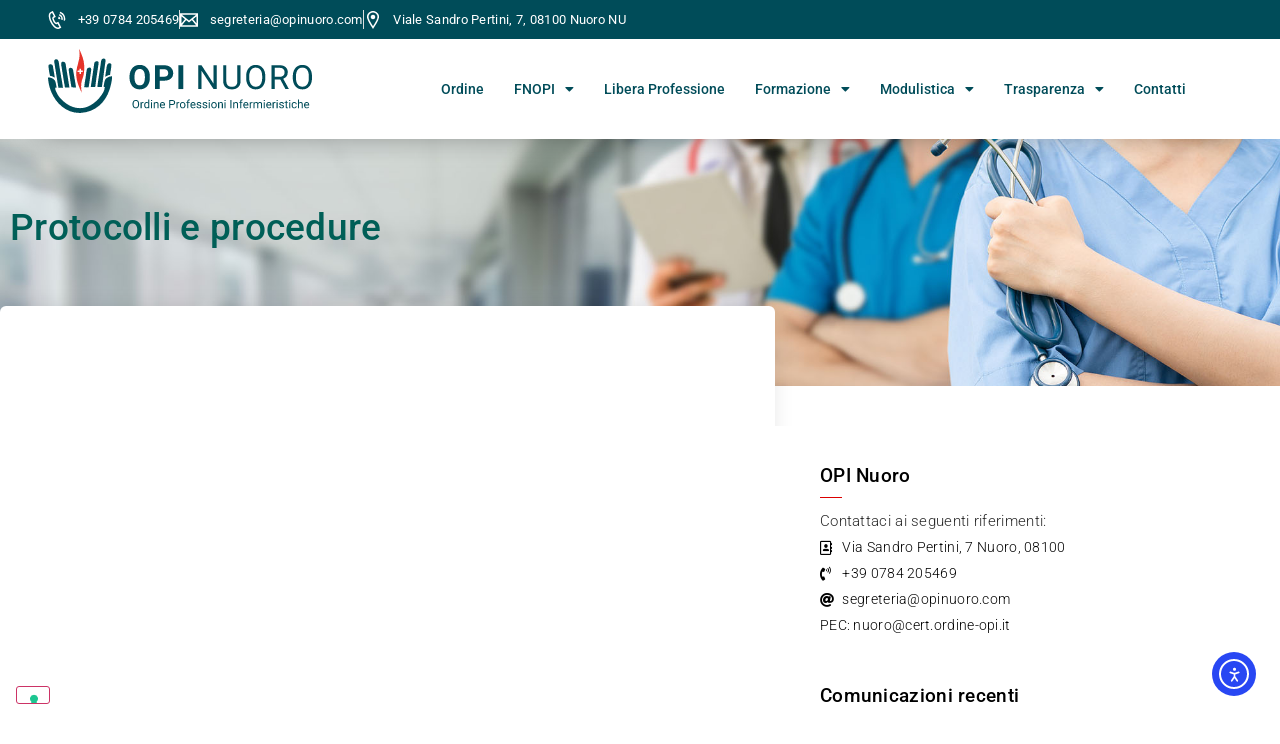

--- FILE ---
content_type: text/html; charset=UTF-8
request_url: https://www.opinuoro.it/category/formazione/protocolli-e-procedure/
body_size: 16212
content:
<!doctype html>
<html lang="it-IT" prefix="og: https://ogp.me/ns#">
<head>
<meta charset="UTF-8">
<meta name="viewport" content="width=device-width, initial-scale=1">
<link rel="profile" href="https://gmpg.org/xfn/11">
<script>!function(e,c){e[c]=e[c]+(e[c]&&" ")+"quform-js"}(document.documentElement,"className");</script>
<!-- Ottimizzazione per i motori di ricerca di Rank Math - https://rankmath.com/ -->
<title>Protocolli e procedure | O.P.I. Nuoro</title>
<meta name="robots" content="follow, noindex"/>
<meta property="og:locale" content="it_IT" />
<meta property="og:type" content="article" />
<meta property="og:title" content="Protocolli e procedure | O.P.I. Nuoro" />
<meta property="og:url" content="https://www.opinuoro.it/category/formazione/protocolli-e-procedure/" />
<meta property="og:site_name" content="O.P.I. Nuoro" />
<meta property="article:publisher" content="https://www.facebook.com/OPINuoro" />
<meta name="twitter:card" content="summary_large_image" />
<meta name="twitter:title" content="Protocolli e procedure | O.P.I. Nuoro" />
<script type="application/ld+json" class="rank-math-schema">{"@context":"https://schema.org","@graph":[{"@type":"Place","@id":"https://www.opinuoro.it/#place","address":{"@type":"PostalAddress","streetAddress":"Via Sandro Pertini, 7","addressLocality":"Nuoro (NU)","addressRegion":"Sardegna","postalCode":"08100","addressCountry":"Italia"}},{"@type":"Organization","@id":"https://www.opinuoro.it/#organization","name":"OPI Nuoro","url":"http://www.opinuoro.it","sameAs":["https://www.facebook.com/OPINuoro"],"email":"segreteria@opinuoro.com","address":{"@type":"PostalAddress","streetAddress":"Via Sandro Pertini, 7","addressLocality":"Nuoro (NU)","addressRegion":"Sardegna","postalCode":"08100","addressCountry":"Italia"},"logo":{"@type":"ImageObject","@id":"https://www.opinuoro.it/#logo","url":"http://www.opinuoro.it/wp-content/uploads/logo-opi-nuoro-minimal.svg","contentUrl":"http://www.opinuoro.it/wp-content/uploads/logo-opi-nuoro-minimal.svg","caption":"OPI Nuoro","inLanguage":"it-IT"},"contactPoint":[{"@type":"ContactPoint","telephone":"+39-0784205469","contactType":"customer support"}],"location":{"@id":"https://www.opinuoro.it/#place"}},{"@type":"WebSite","@id":"https://www.opinuoro.it/#website","url":"https://www.opinuoro.it","name":"OPI Nuoro","publisher":{"@id":"https://www.opinuoro.it/#organization"},"inLanguage":"it-IT"},{"@type":"CollectionPage","@id":"https://www.opinuoro.it/category/formazione/protocolli-e-procedure/#webpage","url":"https://www.opinuoro.it/category/formazione/protocolli-e-procedure/","name":"Protocolli e procedure | O.P.I. Nuoro","isPartOf":{"@id":"https://www.opinuoro.it/#website"},"inLanguage":"it-IT"}]}</script>
<!-- /Rank Math WordPress SEO plugin -->
<link rel='dns-prefetch' href='//cdn.iubenda.com' />
<link rel='dns-prefetch' href='//cdn.elementor.com' />
<link rel="alternate" type="application/rss+xml" title="O.P.I. Nuoro &raquo; Feed" href="https://www.opinuoro.it/feed/" />
<link rel="alternate" type="application/rss+xml" title="O.P.I. Nuoro &raquo; Feed dei commenti" href="https://www.opinuoro.it/comments/feed/" />
<link rel="alternate" type="application/rss+xml" title="O.P.I. Nuoro &raquo; Protocolli e procedure Feed della categoria" href="https://www.opinuoro.it/category/formazione/protocolli-e-procedure/feed/" />
<style id='wp-img-auto-sizes-contain-inline-css'>
img:is([sizes=auto i],[sizes^="auto," i]){contain-intrinsic-size:3000px 1500px}
/*# sourceURL=wp-img-auto-sizes-contain-inline-css */
</style>
<style id='wp-emoji-styles-inline-css'>
img.wp-smiley, img.emoji {
display: inline !important;
border: none !important;
box-shadow: none !important;
height: 1em !important;
width: 1em !important;
margin: 0 0.07em !important;
vertical-align: -0.1em !important;
background: none !important;
padding: 0 !important;
}
/*# sourceURL=wp-emoji-styles-inline-css */
</style>
<link rel='stylesheet' id='wp-block-library-css' href='//www.opinuoro.it/wp-content/cache/wpfc-minified/fi3v6hvc/fj2a4.css' media='all' />
<style id='global-styles-inline-css'>
:root{--wp--preset--aspect-ratio--square: 1;--wp--preset--aspect-ratio--4-3: 4/3;--wp--preset--aspect-ratio--3-4: 3/4;--wp--preset--aspect-ratio--3-2: 3/2;--wp--preset--aspect-ratio--2-3: 2/3;--wp--preset--aspect-ratio--16-9: 16/9;--wp--preset--aspect-ratio--9-16: 9/16;--wp--preset--color--black: #000000;--wp--preset--color--cyan-bluish-gray: #abb8c3;--wp--preset--color--white: #ffffff;--wp--preset--color--pale-pink: #f78da7;--wp--preset--color--vivid-red: #cf2e2e;--wp--preset--color--luminous-vivid-orange: #ff6900;--wp--preset--color--luminous-vivid-amber: #fcb900;--wp--preset--color--light-green-cyan: #7bdcb5;--wp--preset--color--vivid-green-cyan: #00d084;--wp--preset--color--pale-cyan-blue: #8ed1fc;--wp--preset--color--vivid-cyan-blue: #0693e3;--wp--preset--color--vivid-purple: #9b51e0;--wp--preset--gradient--vivid-cyan-blue-to-vivid-purple: linear-gradient(135deg,rgb(6,147,227) 0%,rgb(155,81,224) 100%);--wp--preset--gradient--light-green-cyan-to-vivid-green-cyan: linear-gradient(135deg,rgb(122,220,180) 0%,rgb(0,208,130) 100%);--wp--preset--gradient--luminous-vivid-amber-to-luminous-vivid-orange: linear-gradient(135deg,rgb(252,185,0) 0%,rgb(255,105,0) 100%);--wp--preset--gradient--luminous-vivid-orange-to-vivid-red: linear-gradient(135deg,rgb(255,105,0) 0%,rgb(207,46,46) 100%);--wp--preset--gradient--very-light-gray-to-cyan-bluish-gray: linear-gradient(135deg,rgb(238,238,238) 0%,rgb(169,184,195) 100%);--wp--preset--gradient--cool-to-warm-spectrum: linear-gradient(135deg,rgb(74,234,220) 0%,rgb(151,120,209) 20%,rgb(207,42,186) 40%,rgb(238,44,130) 60%,rgb(251,105,98) 80%,rgb(254,248,76) 100%);--wp--preset--gradient--blush-light-purple: linear-gradient(135deg,rgb(255,206,236) 0%,rgb(152,150,240) 100%);--wp--preset--gradient--blush-bordeaux: linear-gradient(135deg,rgb(254,205,165) 0%,rgb(254,45,45) 50%,rgb(107,0,62) 100%);--wp--preset--gradient--luminous-dusk: linear-gradient(135deg,rgb(255,203,112) 0%,rgb(199,81,192) 50%,rgb(65,88,208) 100%);--wp--preset--gradient--pale-ocean: linear-gradient(135deg,rgb(255,245,203) 0%,rgb(182,227,212) 50%,rgb(51,167,181) 100%);--wp--preset--gradient--electric-grass: linear-gradient(135deg,rgb(202,248,128) 0%,rgb(113,206,126) 100%);--wp--preset--gradient--midnight: linear-gradient(135deg,rgb(2,3,129) 0%,rgb(40,116,252) 100%);--wp--preset--font-size--small: 13px;--wp--preset--font-size--medium: 20px;--wp--preset--font-size--large: 36px;--wp--preset--font-size--x-large: 42px;--wp--preset--spacing--20: 0.44rem;--wp--preset--spacing--30: 0.67rem;--wp--preset--spacing--40: 1rem;--wp--preset--spacing--50: 1.5rem;--wp--preset--spacing--60: 2.25rem;--wp--preset--spacing--70: 3.38rem;--wp--preset--spacing--80: 5.06rem;--wp--preset--shadow--natural: 6px 6px 9px rgba(0, 0, 0, 0.2);--wp--preset--shadow--deep: 12px 12px 50px rgba(0, 0, 0, 0.4);--wp--preset--shadow--sharp: 6px 6px 0px rgba(0, 0, 0, 0.2);--wp--preset--shadow--outlined: 6px 6px 0px -3px rgb(255, 255, 255), 6px 6px rgb(0, 0, 0);--wp--preset--shadow--crisp: 6px 6px 0px rgb(0, 0, 0);}:root { --wp--style--global--content-size: 800px;--wp--style--global--wide-size: 1200px; }:where(body) { margin: 0; }.wp-site-blocks > .alignleft { float: left; margin-right: 2em; }.wp-site-blocks > .alignright { float: right; margin-left: 2em; }.wp-site-blocks > .aligncenter { justify-content: center; margin-left: auto; margin-right: auto; }:where(.wp-site-blocks) > * { margin-block-start: 24px; margin-block-end: 0; }:where(.wp-site-blocks) > :first-child { margin-block-start: 0; }:where(.wp-site-blocks) > :last-child { margin-block-end: 0; }:root { --wp--style--block-gap: 24px; }:root :where(.is-layout-flow) > :first-child{margin-block-start: 0;}:root :where(.is-layout-flow) > :last-child{margin-block-end: 0;}:root :where(.is-layout-flow) > *{margin-block-start: 24px;margin-block-end: 0;}:root :where(.is-layout-constrained) > :first-child{margin-block-start: 0;}:root :where(.is-layout-constrained) > :last-child{margin-block-end: 0;}:root :where(.is-layout-constrained) > *{margin-block-start: 24px;margin-block-end: 0;}:root :where(.is-layout-flex){gap: 24px;}:root :where(.is-layout-grid){gap: 24px;}.is-layout-flow > .alignleft{float: left;margin-inline-start: 0;margin-inline-end: 2em;}.is-layout-flow > .alignright{float: right;margin-inline-start: 2em;margin-inline-end: 0;}.is-layout-flow > .aligncenter{margin-left: auto !important;margin-right: auto !important;}.is-layout-constrained > .alignleft{float: left;margin-inline-start: 0;margin-inline-end: 2em;}.is-layout-constrained > .alignright{float: right;margin-inline-start: 2em;margin-inline-end: 0;}.is-layout-constrained > .aligncenter{margin-left: auto !important;margin-right: auto !important;}.is-layout-constrained > :where(:not(.alignleft):not(.alignright):not(.alignfull)){max-width: var(--wp--style--global--content-size);margin-left: auto !important;margin-right: auto !important;}.is-layout-constrained > .alignwide{max-width: var(--wp--style--global--wide-size);}body .is-layout-flex{display: flex;}.is-layout-flex{flex-wrap: wrap;align-items: center;}.is-layout-flex > :is(*, div){margin: 0;}body .is-layout-grid{display: grid;}.is-layout-grid > :is(*, div){margin: 0;}body{padding-top: 0px;padding-right: 0px;padding-bottom: 0px;padding-left: 0px;}a:where(:not(.wp-element-button)){text-decoration: underline;}:root :where(.wp-element-button, .wp-block-button__link){background-color: #32373c;border-width: 0;color: #fff;font-family: inherit;font-size: inherit;font-style: inherit;font-weight: inherit;letter-spacing: inherit;line-height: inherit;padding-top: calc(0.667em + 2px);padding-right: calc(1.333em + 2px);padding-bottom: calc(0.667em + 2px);padding-left: calc(1.333em + 2px);text-decoration: none;text-transform: inherit;}.has-black-color{color: var(--wp--preset--color--black) !important;}.has-cyan-bluish-gray-color{color: var(--wp--preset--color--cyan-bluish-gray) !important;}.has-white-color{color: var(--wp--preset--color--white) !important;}.has-pale-pink-color{color: var(--wp--preset--color--pale-pink) !important;}.has-vivid-red-color{color: var(--wp--preset--color--vivid-red) !important;}.has-luminous-vivid-orange-color{color: var(--wp--preset--color--luminous-vivid-orange) !important;}.has-luminous-vivid-amber-color{color: var(--wp--preset--color--luminous-vivid-amber) !important;}.has-light-green-cyan-color{color: var(--wp--preset--color--light-green-cyan) !important;}.has-vivid-green-cyan-color{color: var(--wp--preset--color--vivid-green-cyan) !important;}.has-pale-cyan-blue-color{color: var(--wp--preset--color--pale-cyan-blue) !important;}.has-vivid-cyan-blue-color{color: var(--wp--preset--color--vivid-cyan-blue) !important;}.has-vivid-purple-color{color: var(--wp--preset--color--vivid-purple) !important;}.has-black-background-color{background-color: var(--wp--preset--color--black) !important;}.has-cyan-bluish-gray-background-color{background-color: var(--wp--preset--color--cyan-bluish-gray) !important;}.has-white-background-color{background-color: var(--wp--preset--color--white) !important;}.has-pale-pink-background-color{background-color: var(--wp--preset--color--pale-pink) !important;}.has-vivid-red-background-color{background-color: var(--wp--preset--color--vivid-red) !important;}.has-luminous-vivid-orange-background-color{background-color: var(--wp--preset--color--luminous-vivid-orange) !important;}.has-luminous-vivid-amber-background-color{background-color: var(--wp--preset--color--luminous-vivid-amber) !important;}.has-light-green-cyan-background-color{background-color: var(--wp--preset--color--light-green-cyan) !important;}.has-vivid-green-cyan-background-color{background-color: var(--wp--preset--color--vivid-green-cyan) !important;}.has-pale-cyan-blue-background-color{background-color: var(--wp--preset--color--pale-cyan-blue) !important;}.has-vivid-cyan-blue-background-color{background-color: var(--wp--preset--color--vivid-cyan-blue) !important;}.has-vivid-purple-background-color{background-color: var(--wp--preset--color--vivid-purple) !important;}.has-black-border-color{border-color: var(--wp--preset--color--black) !important;}.has-cyan-bluish-gray-border-color{border-color: var(--wp--preset--color--cyan-bluish-gray) !important;}.has-white-border-color{border-color: var(--wp--preset--color--white) !important;}.has-pale-pink-border-color{border-color: var(--wp--preset--color--pale-pink) !important;}.has-vivid-red-border-color{border-color: var(--wp--preset--color--vivid-red) !important;}.has-luminous-vivid-orange-border-color{border-color: var(--wp--preset--color--luminous-vivid-orange) !important;}.has-luminous-vivid-amber-border-color{border-color: var(--wp--preset--color--luminous-vivid-amber) !important;}.has-light-green-cyan-border-color{border-color: var(--wp--preset--color--light-green-cyan) !important;}.has-vivid-green-cyan-border-color{border-color: var(--wp--preset--color--vivid-green-cyan) !important;}.has-pale-cyan-blue-border-color{border-color: var(--wp--preset--color--pale-cyan-blue) !important;}.has-vivid-cyan-blue-border-color{border-color: var(--wp--preset--color--vivid-cyan-blue) !important;}.has-vivid-purple-border-color{border-color: var(--wp--preset--color--vivid-purple) !important;}.has-vivid-cyan-blue-to-vivid-purple-gradient-background{background: var(--wp--preset--gradient--vivid-cyan-blue-to-vivid-purple) !important;}.has-light-green-cyan-to-vivid-green-cyan-gradient-background{background: var(--wp--preset--gradient--light-green-cyan-to-vivid-green-cyan) !important;}.has-luminous-vivid-amber-to-luminous-vivid-orange-gradient-background{background: var(--wp--preset--gradient--luminous-vivid-amber-to-luminous-vivid-orange) !important;}.has-luminous-vivid-orange-to-vivid-red-gradient-background{background: var(--wp--preset--gradient--luminous-vivid-orange-to-vivid-red) !important;}.has-very-light-gray-to-cyan-bluish-gray-gradient-background{background: var(--wp--preset--gradient--very-light-gray-to-cyan-bluish-gray) !important;}.has-cool-to-warm-spectrum-gradient-background{background: var(--wp--preset--gradient--cool-to-warm-spectrum) !important;}.has-blush-light-purple-gradient-background{background: var(--wp--preset--gradient--blush-light-purple) !important;}.has-blush-bordeaux-gradient-background{background: var(--wp--preset--gradient--blush-bordeaux) !important;}.has-luminous-dusk-gradient-background{background: var(--wp--preset--gradient--luminous-dusk) !important;}.has-pale-ocean-gradient-background{background: var(--wp--preset--gradient--pale-ocean) !important;}.has-electric-grass-gradient-background{background: var(--wp--preset--gradient--electric-grass) !important;}.has-midnight-gradient-background{background: var(--wp--preset--gradient--midnight) !important;}.has-small-font-size{font-size: var(--wp--preset--font-size--small) !important;}.has-medium-font-size{font-size: var(--wp--preset--font-size--medium) !important;}.has-large-font-size{font-size: var(--wp--preset--font-size--large) !important;}.has-x-large-font-size{font-size: var(--wp--preset--font-size--x-large) !important;}
:root :where(.wp-block-pullquote){font-size: 1.5em;line-height: 1.6;}
/*# sourceURL=global-styles-inline-css */
</style>
<link rel='stylesheet' id='quform-css' href='//www.opinuoro.it/wp-content/cache/wpfc-minified/km7cnedb/fj2a4.css' media='all' />
<link rel='stylesheet' id='ea11y-widget-fonts-css' href='//www.opinuoro.it/wp-content/cache/wpfc-minified/2p35nbyi/fj2a4.css' media='all' />
<link rel='stylesheet' id='ea11y-skip-link-css' href='//www.opinuoro.it/wp-content/cache/wpfc-minified/drvvo1yt/fj2a4.css' media='all' />
<link rel='stylesheet' id='hello-elementor-css' href='//www.opinuoro.it/wp-content/cache/wpfc-minified/fib74pwa/fj2a4.css' media='all' />
<link rel='stylesheet' id='hello-elementor-theme-style-css' href='//www.opinuoro.it/wp-content/cache/wpfc-minified/qt1ghjms/fj2a4.css' media='all' />
<link rel='stylesheet' id='chld_thm_cfg_child-css' href='//www.opinuoro.it/wp-content/themes/hello-elementor-child/style.css?ver=2.3.0.1601501007' media='all' />
<link rel='stylesheet' id='hello-elementor-header-footer-css' href='//www.opinuoro.it/wp-content/cache/wpfc-minified/dh8vb6ge/fj2a4.css' media='all' />
<link rel='stylesheet' id='elementor-frontend-css' href='//www.opinuoro.it/wp-content/cache/wpfc-minified/ke29ng8t/fj2a4.css' media='all' />
<link rel='stylesheet' id='widget-icon-list-css' href='//www.opinuoro.it/wp-content/cache/wpfc-minified/dusi8qix/fj2a4.css' media='all' />
<link rel='stylesheet' id='widget-image-css' href='//www.opinuoro.it/wp-content/cache/wpfc-minified/78pjx7df/fj2a4.css' media='all' />
<link rel='stylesheet' id='widget-nav-menu-css' href='//www.opinuoro.it/wp-content/cache/wpfc-minified/e720x1to/fj2a4.css' media='all' />
<link rel='stylesheet' id='e-sticky-css' href='//www.opinuoro.it/wp-content/cache/wpfc-minified/lm60t36u/fj2a4.css' media='all' />
<link rel='stylesheet' id='widget-heading-css' href='//www.opinuoro.it/wp-content/cache/wpfc-minified/794596mv/fj2a4.css' media='all' />
<link rel='stylesheet' id='widget-divider-css' href='//www.opinuoro.it/wp-content/cache/wpfc-minified/ffpz0mqk/fj2a4.css' media='all' />
<link rel='stylesheet' id='widget-post-info-css' href='//www.opinuoro.it/wp-content/cache/wpfc-minified/lp0zanv1/fj2a4.css' media='all' />
<link rel='stylesheet' id='elementor-icons-shared-0-css' href='//www.opinuoro.it/wp-content/cache/wpfc-minified/7nbhekuc/fj2a4.css' media='all' />
<link rel='stylesheet' id='elementor-icons-fa-regular-css' href='//www.opinuoro.it/wp-content/cache/wpfc-minified/1fbd7rc8/fj2a4.css' media='all' />
<link rel='stylesheet' id='elementor-icons-fa-solid-css' href='//www.opinuoro.it/wp-content/cache/wpfc-minified/nod8lsv/fj2a4.css' media='all' />
<link rel='stylesheet' id='widget-posts-css' href='//www.opinuoro.it/wp-content/cache/wpfc-minified/qhf73rgu/fj2a4.css' media='all' />
<link rel='stylesheet' id='e-animation-grow-css' href='//www.opinuoro.it/wp-content/cache/wpfc-minified/dhzagad3/fj2a4.css' media='all' />
<link rel='stylesheet' id='widget-social-icons-css' href='//www.opinuoro.it/wp-content/cache/wpfc-minified/q7v78yjv/fj2a4.css' media='all' />
<link rel='stylesheet' id='e-apple-webkit-css' href='//www.opinuoro.it/wp-content/cache/wpfc-minified/6zd0k8wm/fj2a4.css' media='all' />
<link rel='stylesheet' id='widget-form-css' href='//www.opinuoro.it/wp-content/cache/wpfc-minified/6wzc6ikk/fj2a4.css' media='all' />
<link rel='stylesheet' id='elementor-icons-css' href='//www.opinuoro.it/wp-content/cache/wpfc-minified/30h18413/fj2a4.css' media='all' />
<link rel='stylesheet' id='elementor-post-96-css' href='https://www.opinuoro.it/wp-content/uploads/elementor/css/post-96.css?ver=1767830962' media='all' />
<link rel='stylesheet' id='elementor-post-1823-css' href='https://www.opinuoro.it/wp-content/uploads/elementor/css/post-1823.css?ver=1767830962' media='all' />
<link rel='stylesheet' id='elementor-post-2374-css' href='https://www.opinuoro.it/wp-content/uploads/elementor/css/post-2374.css?ver=1767830962' media='all' />
<link rel='stylesheet' id='elementor-post-2594-css' href='https://www.opinuoro.it/wp-content/uploads/elementor/css/post-2594.css?ver=1767839406' media='all' />
<link rel='stylesheet' id='ekit-widget-styles-css' href='//www.opinuoro.it/wp-content/cache/wpfc-minified/kllg3uts/fj2a4.css' media='all' />
<link rel='stylesheet' id='ekit-widget-styles-pro-css' href='//www.opinuoro.it/wp-content/cache/wpfc-minified/9ly2z3gt/fj2a4.css' media='all' />
<link rel='stylesheet' id='ekit-responsive-css' href='//www.opinuoro.it/wp-content/cache/wpfc-minified/lcobg30t/fj2a4.css' media='all' />
<link rel='stylesheet' id='elementor-gf-local-roboto-css' href='//www.opinuoro.it/wp-content/cache/wpfc-minified/7wmwp7md/fj2a4.css' media='all' />
<link rel='stylesheet' id='elementor-icons-fa-brands-css' href='//www.opinuoro.it/wp-content/cache/wpfc-minified/ei72lmlm/fj2a4.css' media='all' />
<script  type="text/javascript" class=" _iub_cs_skip" id="iubenda-head-inline-scripts-0">
var _iub = _iub || [];
_iub.csConfiguration = {"whitelabel":false,"lang":"it","floatingPreferencesButtonDisplay":"bottom-left","siteId":2400468,"floatingPreferencesButtonIcon":true,"perPurposeConsent":true,"cookiePolicyId":22278116, "banner":{ "acceptButtonDisplay":true,"customizeButtonDisplay":true,"position":"float-bottom-left","rejectButtonDisplay":true,"listPurposes":true }};
//# sourceURL=iubenda-head-inline-scripts-0
</script>
<script  type="text/javascript" charset="UTF-8" async="" class=" _iub_cs_skip" src="//cdn.iubenda.com/cs/iubenda_cs.js?ver=3.12.5" id="iubenda-head-scripts-0-js"></script>
<script src="https://www.opinuoro.it/wp-includes/js/jquery/jquery.min.js?ver=3.7.1" id="jquery-core-js"></script>
<script src="https://www.opinuoro.it/wp-includes/js/jquery/jquery-migrate.min.js?ver=3.4.1" id="jquery-migrate-js"></script>
<link rel="https://api.w.org/" href="https://www.opinuoro.it/wp-json/" /><link rel="alternate" title="JSON" type="application/json" href="https://www.opinuoro.it/wp-json/wp/v2/categories/27" /><link rel="EditURI" type="application/rsd+xml" title="RSD" href="https://www.opinuoro.it/xmlrpc.php?rsd" />
<meta name="generator" content="Elementor 3.34.1; features: additional_custom_breakpoints; settings: css_print_method-external, google_font-enabled, font_display-block">
<script type="text/javascript">var elementskit_module_parallax_url = "https://www.opinuoro.it/wp-content/plugins/elementskit/modules/parallax/";</script>			<style>
.e-con.e-parent:nth-of-type(n+4):not(.e-lazyloaded):not(.e-no-lazyload),
.e-con.e-parent:nth-of-type(n+4):not(.e-lazyloaded):not(.e-no-lazyload) * {
background-image: none !important;
}
@media screen and (max-height: 1024px) {
.e-con.e-parent:nth-of-type(n+3):not(.e-lazyloaded):not(.e-no-lazyload),
.e-con.e-parent:nth-of-type(n+3):not(.e-lazyloaded):not(.e-no-lazyload) * {
background-image: none !important;
}
}
@media screen and (max-height: 640px) {
.e-con.e-parent:nth-of-type(n+2):not(.e-lazyloaded):not(.e-no-lazyload),
.e-con.e-parent:nth-of-type(n+2):not(.e-lazyloaded):not(.e-no-lazyload) * {
background-image: none !important;
}
}
</style>
</head>
<body class="archive category category-protocolli-e-procedure category-27 wp-embed-responsive wp-theme-hello-elementor wp-child-theme-hello-elementor-child ally-default hello-elementor-default elementor-page-106 elementor-page-2594 elementor-default elementor-template-full-width elementor-kit-96">
<script>
const onSkipLinkClick = () => {
const htmlElement = document.querySelector('html');
htmlElement.style['scroll-behavior'] = 'smooth';
setTimeout( () => htmlElement.style['scroll-behavior'] = null, 1000 );
}
document.addEventListener("DOMContentLoaded", () => {
if (!document.querySelector('#content')) {
document.querySelector('.ea11y-skip-to-content-link').remove();
}
});
</script>
<nav aria-label="Vai alla navigazione dei contenuti">
<a class="ea11y-skip-to-content-link"
href="#content"
tabindex="1"
onclick="onSkipLinkClick()"
>
Salta al contenuto
<svg width="24" height="24" viewBox="0 0 24 24" fill="none" role="presentation">
<path d="M18 6V12C18 12.7956 17.6839 13.5587 17.1213 14.1213C16.5587 14.6839 15.7956 15 15 15H5M5 15L9 11M5 15L9 19"
stroke="black"
stroke-width="1.5"
stroke-linecap="round"
stroke-linejoin="round"
/>
</svg>
</a>
<div class="ea11y-skip-to-content-backdrop"></div>
</nav>
<header data-elementor-type="header" data-elementor-id="1823" class="elementor elementor-1823 elementor-location-header" data-elementor-post-type="elementor_library">
<header class="elementor-section elementor-top-section elementor-element elementor-element-a2e431e elementor-section-content-middle elementor-section-full_width elementor-section-height-default elementor-section-height-default" data-id="a2e431e" data-element_type="section" data-settings="{&quot;background_background&quot;:&quot;classic&quot;}">
<div class="elementor-container elementor-column-gap-default">
<div class="elementor-column elementor-col-100 elementor-top-column elementor-element elementor-element-adefdb9" data-id="adefdb9" data-element_type="column" data-settings="{&quot;background_background&quot;:&quot;classic&quot;}">
<div class="elementor-widget-wrap elementor-element-populated">
<div class="elementor-element elementor-element-135e3ef elementor-icon-list--layout-inline elementor-mobile-align-center elementor-align-end elementor-tablet-align-center elementor-list-item-link-full_width elementor-widget elementor-widget-icon-list" data-id="135e3ef" data-element_type="widget" data-settings="{&quot;ekit_we_effect_on&quot;:&quot;none&quot;}" data-widget_type="icon-list.default">
<div class="elementor-widget-container">
<ul class="elementor-icon-list-items elementor-inline-items">
<li class="elementor-icon-list-item elementor-inline-item">
<a href="tel:+390784205469">
<span class="elementor-icon-list-icon">
<svg xmlns="http://www.w3.org/2000/svg" width="24" height="24" viewBox="0 0 24 24"><path d="M3.59 1.322l2.844-1.322 4.041 7.89-2.725 1.341c-.538 1.259 2.159 6.289 3.297 6.372.09-.058 2.671-1.328 2.671-1.328l4.11 7.932s-2.764 1.354-2.854 1.396c-7.861 3.591-19.101-18.258-11.384-22.281zm1.93 1.274l-1.023.504c-5.294 2.762 4.177 21.185 9.648 18.686l.971-.474-2.271-4.383-1.026.5c-3.163 1.547-8.262-8.219-5.055-9.938l1.007-.497-2.251-4.398zm7.832 7.649l2.917.87c.223-.747.16-1.579-.24-2.317-.399-.739-1.062-1.247-1.808-1.469l-.869 2.916zm1.804-6.059c1.551.462 2.926 1.516 3.756 3.051.831 1.536.96 3.263.498 4.813l-1.795-.535c.325-1.091.233-2.306-.352-3.387-.583-1.081-1.551-1.822-2.643-2.146l.536-1.796zm.95-3.186c2.365.705 4.463 2.312 5.729 4.656 1.269 2.343 1.466 4.978.761 7.344l-1.84-.548c.564-1.895.406-4.006-.608-5.882-1.016-1.877-2.696-3.165-4.591-3.729l.549-1.841z"></path></svg>						</span>
<span class="elementor-icon-list-text">+39 0784 205469</span>
</a>
</li>
<li class="elementor-icon-list-item elementor-inline-item">
<span class="elementor-icon-list-icon">
<svg xmlns="http://www.w3.org/2000/svg" width="24" height="24" viewBox="0 0 24 24"><path d="M0 3v18h24v-18h-24zm6.623 7.929l-4.623 5.712v-9.458l4.623 3.746zm-4.141-5.929h19.035l-9.517 7.713-9.518-7.713zm5.694 7.188l3.824 3.099 3.83-3.104 5.612 6.817h-18.779l5.513-6.812zm9.208-1.264l4.616-3.741v9.348l-4.616-5.607z"></path></svg>						</span>
<span class="elementor-icon-list-text">segreteria@opinuoro.com</span>
</li>
<li class="elementor-icon-list-item elementor-inline-item">
<span class="elementor-icon-list-icon">
<svg xmlns="http://www.w3.org/2000/svg" width="24" height="24" viewBox="0 0 24 24"><path d="M12 2c3.196 0 6 2.618 6 5.602 0 3.093-2.493 7.132-6 12.661-3.507-5.529-6-9.568-6-12.661 0-2.984 2.804-5.602 6-5.602m0-2c-4.198 0-8 3.403-8 7.602 0 4.198 3.469 9.21 8 16.398 4.531-7.188 8-12.2 8-16.398 0-4.199-3.801-7.602-8-7.602zm0 11c-1.657 0-3-1.343-3-3s1.343-3 3-3 3 1.343 3 3-1.343 3-3 3z"></path></svg>						</span>
<span class="elementor-icon-list-text">Viale Sandro Pertini, 7, 08100 Nuoro NU</span>
</li>
</ul>
</div>
</div>
</div>
</div>
</div>
</header>
<header class="elementor-section elementor-top-section elementor-element elementor-element-73974f7 elementor-section-full_width elementor-section-height-default elementor-section-height-default" data-id="73974f7" data-element_type="section" data-settings="{&quot;background_background&quot;:&quot;classic&quot;,&quot;sticky&quot;:&quot;top&quot;,&quot;sticky_on&quot;:[&quot;desktop&quot;,&quot;tablet&quot;,&quot;mobile&quot;],&quot;sticky_offset&quot;:0,&quot;sticky_effects_offset&quot;:0,&quot;sticky_anchor_link_offset&quot;:0}">
<div class="elementor-container elementor-column-gap-default">
<div class="elementor-column elementor-col-50 elementor-top-column elementor-element elementor-element-566d43a" data-id="566d43a" data-element_type="column">
<div class="elementor-widget-wrap elementor-element-populated">
<div class="elementor-element elementor-element-02fb09f elementor-widget elementor-widget-image" data-id="02fb09f" data-element_type="widget" data-settings="{&quot;ekit_we_effect_on&quot;:&quot;none&quot;}" data-widget_type="image.default">
<div class="elementor-widget-container">
<a href="https://www.opinuoro.it" title="Vai alla Home Page">
<img width="1" height="1" src="https://www.opinuoro.it/wp-content/uploads/logo-opi-nuoro-minimal.svg" class="attachment-full size-full wp-image-1620" alt="" />								</a>
</div>
</div>
</div>
</div>
<div class="elementor-column elementor-col-50 elementor-top-column elementor-element elementor-element-a2cd6f0" data-id="a2cd6f0" data-element_type="column">
<div class="elementor-widget-wrap elementor-element-populated">
<div class="elementor-element elementor-element-4023a74 elementor-nav-menu__align-center elementor-nav-menu--stretch elementor-nav-menu--dropdown-tablet elementor-nav-menu__text-align-aside elementor-nav-menu--toggle elementor-nav-menu--burger elementor-widget elementor-widget-nav-menu" data-id="4023a74" data-element_type="widget" data-settings="{&quot;full_width&quot;:&quot;stretch&quot;,&quot;layout&quot;:&quot;horizontal&quot;,&quot;submenu_icon&quot;:{&quot;value&quot;:&quot;&lt;i class=\&quot;fas fa-caret-down\&quot;&gt;&lt;\/i&gt;&quot;,&quot;library&quot;:&quot;fa-solid&quot;},&quot;toggle&quot;:&quot;burger&quot;,&quot;ekit_we_effect_on&quot;:&quot;none&quot;}" data-widget_type="nav-menu.default">
<div class="elementor-widget-container">
<nav aria-label="Menu" class="elementor-nav-menu--main elementor-nav-menu__container elementor-nav-menu--layout-horizontal e--pointer-background e--animation-fade">
<ul id="menu-1-4023a74" class="elementor-nav-menu"><li class="menu-item menu-item-type-post_type menu-item-object-page menu-item-2579"><a href="https://www.opinuoro.it/ordine-di-nuoro/" class="elementor-item">Ordine</a></li>
<li class="menu-item menu-item-type-post_type menu-item-object-page menu-item-has-children menu-item-2587"><a href="https://www.opinuoro.it/fnopi/" class="elementor-item">FNOPI</a>
<ul class="sub-menu elementor-nav-menu--dropdown">
<li class="menu-item menu-item-type-taxonomy menu-item-object-category menu-item-2601"><a href="https://www.opinuoro.it/category/fnopi-circolari-e-notizie/" class="elementor-sub-item">FNOPI &#8211; Circolari e notizie</a></li>
</ul>
</li>
<li class="menu-item menu-item-type-post_type menu-item-object-page menu-item-2649"><a href="https://www.opinuoro.it/libera-professione/" class="elementor-item">Libera Professione</a></li>
<li class="menu-item menu-item-type-post_type menu-item-object-page current-menu-ancestor current-menu-parent current_page_parent current_page_ancestor menu-item-has-children menu-item-2640"><a href="https://www.opinuoro.it/formazione/" class="elementor-item">Formazione</a>
<ul class="sub-menu elementor-nav-menu--dropdown">
<li class="menu-item menu-item-type-taxonomy menu-item-object-category menu-item-2710"><a href="https://www.opinuoro.it/category/formazione/corsi-di-formazione/" class="elementor-sub-item">Corsi di formazione</a></li>
<li class="menu-item menu-item-type-taxonomy menu-item-object-category menu-item-2641"><a href="https://www.opinuoro.it/category/formazione/articoli-scientifici/" class="elementor-sub-item">Articoli scientifici</a></li>
<li class="menu-item menu-item-type-taxonomy menu-item-object-category current-menu-item menu-item-2642"><a href="https://www.opinuoro.it/category/formazione/protocolli-e-procedure/" aria-current="page" class="elementor-sub-item elementor-item-active">Protocolli e procedure</a></li>
</ul>
</li>
<li class="menu-item menu-item-type-post_type menu-item-object-page menu-item-has-children menu-item-2494"><a href="https://www.opinuoro.it/modulistica/" class="elementor-item">Modulistica</a>
<ul class="sub-menu elementor-nav-menu--dropdown">
<li class="menu-item menu-item-type-custom menu-item-object-custom menu-item-3449"><a href="https://www.opinuoro.it/opi-nuoro-iscrizione-online/" class="elementor-sub-item">OPI Nuoro – Iscrizione Online</a></li>
<li class="menu-item menu-item-type-custom menu-item-object-custom menu-item-3750"><a href="https://cloud.opinuoro.it/transfer" class="elementor-sub-item">Modulo di Trasferimento online</a></li>
<li class="menu-item menu-item-type-custom menu-item-object-custom menu-item-3751"><a href="https://cloud.opinuoro.it/cancel" class="elementor-sub-item">Modulo di Cancellazione online</a></li>
</ul>
</li>
<li class="menu-item menu-item-type-taxonomy menu-item-object-category menu-item-has-children menu-item-2600"><a href="https://www.opinuoro.it/category/amministrazione-trasparente/" class="elementor-item">Trasparenza</a>
<ul class="sub-menu elementor-nav-menu--dropdown">
<li class="menu-item menu-item-type-taxonomy menu-item-object-category menu-item-2602"><a href="https://www.opinuoro.it/category/amministrazione-trasparente/bandi-di-gara-e-contratti/" class="elementor-sub-item">Bandi di gara e contratti</a></li>
<li class="menu-item menu-item-type-taxonomy menu-item-object-category menu-item-2603"><a href="https://www.opinuoro.it/category/amministrazione-trasparente/beni-immobili-e-gestione-patrimonio/" class="elementor-sub-item">Beni immobili e gestione patrimonio</a></li>
<li class="menu-item menu-item-type-taxonomy menu-item-object-category menu-item-2604"><a href="https://www.opinuoro.it/category/amministrazione-trasparente/bilanci/" class="elementor-sub-item">Bilanci</a></li>
<li class="menu-item menu-item-type-taxonomy menu-item-object-category menu-item-2605"><a href="https://www.opinuoro.it/category/amministrazione-trasparente/controlli-e-rilievi-sullamministrazione/" class="elementor-sub-item">Controlli e rilievi sull&#8217;amministrazione</a></li>
<li class="menu-item menu-item-type-taxonomy menu-item-object-category menu-item-2607"><a href="https://www.opinuoro.it/category/amministrazione-trasparente/interventi-straordinari-e-di-emergenza/" class="elementor-sub-item">Interventi straordinari e di emergenza</a></li>
<li class="menu-item menu-item-type-taxonomy menu-item-object-category menu-item-2608"><a href="https://www.opinuoro.it/category/amministrazione-trasparente/performance/" class="elementor-sub-item">Performance</a></li>
<li class="menu-item menu-item-type-taxonomy menu-item-object-category menu-item-2606"><a href="https://www.opinuoro.it/category/amministrazione-trasparente/delibere-consiglio/" class="elementor-sub-item">Delibere Consiglio</a></li>
</ul>
</li>
<li class="menu-item menu-item-type-post_type menu-item-object-page menu-item-2706"><a href="https://www.opinuoro.it/contatti/" class="elementor-item">Contatti</a></li>
</ul>			</nav>
<div class="elementor-menu-toggle" role="button" tabindex="0" aria-label="Menu di commutazione" aria-expanded="false">
<i aria-hidden="true" role="presentation" class="elementor-menu-toggle__icon--open eicon-menu-bar"></i><i aria-hidden="true" role="presentation" class="elementor-menu-toggle__icon--close eicon-close"></i>		</div>
<nav class="elementor-nav-menu--dropdown elementor-nav-menu__container" aria-hidden="true">
<ul id="menu-2-4023a74" class="elementor-nav-menu"><li class="menu-item menu-item-type-post_type menu-item-object-page menu-item-2579"><a href="https://www.opinuoro.it/ordine-di-nuoro/" class="elementor-item" tabindex="-1">Ordine</a></li>
<li class="menu-item menu-item-type-post_type menu-item-object-page menu-item-has-children menu-item-2587"><a href="https://www.opinuoro.it/fnopi/" class="elementor-item" tabindex="-1">FNOPI</a>
<ul class="sub-menu elementor-nav-menu--dropdown">
<li class="menu-item menu-item-type-taxonomy menu-item-object-category menu-item-2601"><a href="https://www.opinuoro.it/category/fnopi-circolari-e-notizie/" class="elementor-sub-item" tabindex="-1">FNOPI &#8211; Circolari e notizie</a></li>
</ul>
</li>
<li class="menu-item menu-item-type-post_type menu-item-object-page menu-item-2649"><a href="https://www.opinuoro.it/libera-professione/" class="elementor-item" tabindex="-1">Libera Professione</a></li>
<li class="menu-item menu-item-type-post_type menu-item-object-page current-menu-ancestor current-menu-parent current_page_parent current_page_ancestor menu-item-has-children menu-item-2640"><a href="https://www.opinuoro.it/formazione/" class="elementor-item" tabindex="-1">Formazione</a>
<ul class="sub-menu elementor-nav-menu--dropdown">
<li class="menu-item menu-item-type-taxonomy menu-item-object-category menu-item-2710"><a href="https://www.opinuoro.it/category/formazione/corsi-di-formazione/" class="elementor-sub-item" tabindex="-1">Corsi di formazione</a></li>
<li class="menu-item menu-item-type-taxonomy menu-item-object-category menu-item-2641"><a href="https://www.opinuoro.it/category/formazione/articoli-scientifici/" class="elementor-sub-item" tabindex="-1">Articoli scientifici</a></li>
<li class="menu-item menu-item-type-taxonomy menu-item-object-category current-menu-item menu-item-2642"><a href="https://www.opinuoro.it/category/formazione/protocolli-e-procedure/" aria-current="page" class="elementor-sub-item elementor-item-active" tabindex="-1">Protocolli e procedure</a></li>
</ul>
</li>
<li class="menu-item menu-item-type-post_type menu-item-object-page menu-item-has-children menu-item-2494"><a href="https://www.opinuoro.it/modulistica/" class="elementor-item" tabindex="-1">Modulistica</a>
<ul class="sub-menu elementor-nav-menu--dropdown">
<li class="menu-item menu-item-type-custom menu-item-object-custom menu-item-3449"><a href="https://www.opinuoro.it/opi-nuoro-iscrizione-online/" class="elementor-sub-item" tabindex="-1">OPI Nuoro – Iscrizione Online</a></li>
<li class="menu-item menu-item-type-custom menu-item-object-custom menu-item-3750"><a href="https://cloud.opinuoro.it/transfer" class="elementor-sub-item" tabindex="-1">Modulo di Trasferimento online</a></li>
<li class="menu-item menu-item-type-custom menu-item-object-custom menu-item-3751"><a href="https://cloud.opinuoro.it/cancel" class="elementor-sub-item" tabindex="-1">Modulo di Cancellazione online</a></li>
</ul>
</li>
<li class="menu-item menu-item-type-taxonomy menu-item-object-category menu-item-has-children menu-item-2600"><a href="https://www.opinuoro.it/category/amministrazione-trasparente/" class="elementor-item" tabindex="-1">Trasparenza</a>
<ul class="sub-menu elementor-nav-menu--dropdown">
<li class="menu-item menu-item-type-taxonomy menu-item-object-category menu-item-2602"><a href="https://www.opinuoro.it/category/amministrazione-trasparente/bandi-di-gara-e-contratti/" class="elementor-sub-item" tabindex="-1">Bandi di gara e contratti</a></li>
<li class="menu-item menu-item-type-taxonomy menu-item-object-category menu-item-2603"><a href="https://www.opinuoro.it/category/amministrazione-trasparente/beni-immobili-e-gestione-patrimonio/" class="elementor-sub-item" tabindex="-1">Beni immobili e gestione patrimonio</a></li>
<li class="menu-item menu-item-type-taxonomy menu-item-object-category menu-item-2604"><a href="https://www.opinuoro.it/category/amministrazione-trasparente/bilanci/" class="elementor-sub-item" tabindex="-1">Bilanci</a></li>
<li class="menu-item menu-item-type-taxonomy menu-item-object-category menu-item-2605"><a href="https://www.opinuoro.it/category/amministrazione-trasparente/controlli-e-rilievi-sullamministrazione/" class="elementor-sub-item" tabindex="-1">Controlli e rilievi sull&#8217;amministrazione</a></li>
<li class="menu-item menu-item-type-taxonomy menu-item-object-category menu-item-2607"><a href="https://www.opinuoro.it/category/amministrazione-trasparente/interventi-straordinari-e-di-emergenza/" class="elementor-sub-item" tabindex="-1">Interventi straordinari e di emergenza</a></li>
<li class="menu-item menu-item-type-taxonomy menu-item-object-category menu-item-2608"><a href="https://www.opinuoro.it/category/amministrazione-trasparente/performance/" class="elementor-sub-item" tabindex="-1">Performance</a></li>
<li class="menu-item menu-item-type-taxonomy menu-item-object-category menu-item-2606"><a href="https://www.opinuoro.it/category/amministrazione-trasparente/delibere-consiglio/" class="elementor-sub-item" tabindex="-1">Delibere Consiglio</a></li>
</ul>
</li>
<li class="menu-item menu-item-type-post_type menu-item-object-page menu-item-2706"><a href="https://www.opinuoro.it/contatti/" class="elementor-item" tabindex="-1">Contatti</a></li>
</ul>			</nav>
</div>
</div>
</div>
</div>
</div>
</header>
</header>
<div data-elementor-type="archive" data-elementor-id="2594" class="elementor elementor-2594 elementor-location-archive" data-elementor-post-type="elementor_library">
<section class="elementor-section elementor-top-section elementor-element elementor-element-31cc53fc elementor-section-boxed elementor-section-height-default elementor-section-height-default" data-id="31cc53fc" data-element_type="section" data-settings="{&quot;background_background&quot;:&quot;classic&quot;}">
<div class="elementor-background-overlay"></div>
<div class="elementor-container elementor-column-gap-default">
<div class="elementor-column elementor-col-100 elementor-top-column elementor-element elementor-element-10037e95" data-id="10037e95" data-element_type="column">
<div class="elementor-widget-wrap elementor-element-populated">
<div class="elementor-element elementor-element-1fd2fbd elementor-widget elementor-widget-heading" data-id="1fd2fbd" data-element_type="widget" data-settings="{&quot;ekit_we_effect_on&quot;:&quot;none&quot;}" data-widget_type="heading.default">
<div class="elementor-widget-container">
<h2 class="elementor-heading-title elementor-size-default">Protocolli e procedure</h2>				</div>
</div>
</div>
</div>
</div>
</section>
<section class="elementor-section elementor-top-section elementor-element elementor-element-492d6132 elementor-section-boxed elementor-section-height-default elementor-section-height-default" data-id="492d6132" data-element_type="section">
<div class="elementor-container elementor-column-gap-default">
<div class="elementor-column elementor-col-50 elementor-top-column elementor-element elementor-element-51fb39f5" data-id="51fb39f5" data-element_type="column" data-settings="{&quot;background_background&quot;:&quot;classic&quot;}">
<div class="elementor-widget-wrap elementor-element-populated">
</div>
</div>
<div class="elementor-column elementor-col-50 elementor-top-column elementor-element elementor-element-35cd11ec" data-id="35cd11ec" data-element_type="column" data-settings="{&quot;background_background&quot;:&quot;classic&quot;}">
<div class="elementor-widget-wrap elementor-element-populated">
<div class="elementor-element elementor-element-7f9289b9 elementor-widget elementor-widget-heading" data-id="7f9289b9" data-element_type="widget" data-settings="{&quot;ekit_we_effect_on&quot;:&quot;none&quot;}" data-widget_type="heading.default">
<div class="elementor-widget-container">
<h4 class="elementor-heading-title elementor-size-default">OPI Nuoro</h4>				</div>
</div>
<div class="elementor-element elementor-element-413268fb elementor-widget-divider--view-line elementor-widget elementor-widget-divider" data-id="413268fb" data-element_type="widget" data-settings="{&quot;ekit_we_effect_on&quot;:&quot;none&quot;}" data-widget_type="divider.default">
<div class="elementor-widget-container">
<div class="elementor-divider">
<span class="elementor-divider-separator">
</span>
</div>
</div>
</div>
<div class="elementor-element elementor-element-10c6caa1 elementor-widget elementor-widget-text-editor" data-id="10c6caa1" data-element_type="widget" data-settings="{&quot;ekit_we_effect_on&quot;:&quot;none&quot;}" data-widget_type="text-editor.default">
<div class="elementor-widget-container">
<p>Contattaci ai seguenti riferimenti:</p>								</div>
</div>
<div class="elementor-element elementor-element-11a497fe elementor-icon-list--layout-traditional elementor-list-item-link-full_width elementor-widget elementor-widget-icon-list" data-id="11a497fe" data-element_type="widget" data-settings="{&quot;ekit_we_effect_on&quot;:&quot;none&quot;}" data-widget_type="icon-list.default">
<div class="elementor-widget-container">
<ul class="elementor-icon-list-items">
<li class="elementor-icon-list-item">
<span class="elementor-icon-list-icon">
<i aria-hidden="true" class="far fa-address-book"></i>						</span>
<span class="elementor-icon-list-text">Via Sandro Pertini, 7 Nuoro, 08100</span>
</li>
<li class="elementor-icon-list-item">
<a href="tel:+390784205469">
<span class="elementor-icon-list-icon">
<i aria-hidden="true" class="fas fa-phone-volume"></i>						</span>
<span class="elementor-icon-list-text">+39 0784 205469</span>
</a>
</li>
<li class="elementor-icon-list-item">
<a href="mailto:segreteria@opinuoro.com">
<span class="elementor-icon-list-icon">
<i aria-hidden="true" class="fas fa-at"></i>						</span>
<span class="elementor-icon-list-text">segreteria@opinuoro.com</span>
</a>
</li>
<li class="elementor-icon-list-item">
<span class="elementor-icon-list-text">PEC: nuoro@cert.ordine-opi.it</span>
</li>
</ul>
</div>
</div>
<div class="elementor-element elementor-element-7a233056 elementor-widget elementor-widget-heading" data-id="7a233056" data-element_type="widget" data-settings="{&quot;ekit_we_effect_on&quot;:&quot;none&quot;}" data-widget_type="heading.default">
<div class="elementor-widget-container">
<h4 class="elementor-heading-title elementor-size-default">Comunicazioni recenti</h4>				</div>
</div>
<div class="elementor-element elementor-element-6c008721 elementor-widget-divider--view-line elementor-widget elementor-widget-divider" data-id="6c008721" data-element_type="widget" data-settings="{&quot;ekit_we_effect_on&quot;:&quot;none&quot;}" data-widget_type="divider.default">
<div class="elementor-widget-container">
<div class="elementor-divider">
<span class="elementor-divider-separator">
</span>
</div>
</div>
</div>
<div class="elementor-element elementor-element-bc09339 elementor-grid-1 elementor-posts--thumbnail-left elementor-grid-tablet-2 elementor-grid-mobile-1 elementor-widget elementor-widget-posts" data-id="bc09339" data-element_type="widget" data-settings="{&quot;classic_columns&quot;:&quot;1&quot;,&quot;classic_row_gap&quot;:{&quot;unit&quot;:&quot;px&quot;,&quot;size&quot;:20,&quot;sizes&quot;:[]},&quot;classic_columns_tablet&quot;:&quot;2&quot;,&quot;classic_columns_mobile&quot;:&quot;1&quot;,&quot;classic_row_gap_tablet&quot;:{&quot;unit&quot;:&quot;px&quot;,&quot;size&quot;:&quot;&quot;,&quot;sizes&quot;:[]},&quot;classic_row_gap_mobile&quot;:{&quot;unit&quot;:&quot;px&quot;,&quot;size&quot;:&quot;&quot;,&quot;sizes&quot;:[]},&quot;ekit_we_effect_on&quot;:&quot;none&quot;}" data-widget_type="posts.classic">
<div class="elementor-widget-container">
<div class="elementor-posts-container elementor-posts elementor-posts--skin-classic elementor-grid" role="list">
<article class="elementor-post elementor-grid-item post-4292 post type-post status-publish format-standard has-post-thumbnail hentry category-comunicazioni" role="listitem">
<a class="elementor-post__thumbnail__link" href="https://www.opinuoro.it/bioetica-del-fine-vita/" tabindex="-1" >
<div class="elementor-post__thumbnail"><img fetchpriority="high" width="212" height="300" src="https://www.opinuoro.it/wp-content/uploads/OPI-NU-Bioetica--212x300.png" class="attachment-medium size-medium wp-image-4293" alt="" /></div>
</a>
<div class="elementor-post__text">
<h3 class="elementor-post__title">
<a href="https://www.opinuoro.it/bioetica-del-fine-vita/" >
Bioetica del Fine Vita			</a>
</h3>
<a class="elementor-post__read-more" href="https://www.opinuoro.it/bioetica-del-fine-vita/" aria-label="Leggi tutto Bioetica del Fine Vita" tabindex="-1" >
Leggi »		</a>
</div>
</article>
<article class="elementor-post elementor-grid-item post-4173 post type-post status-publish format-standard has-post-thumbnail hentry category-comunicazioni" role="listitem">
<a class="elementor-post__thumbnail__link" href="https://www.opinuoro.it/lopi-di-nuoro-interviene-sulla-figura-dellassistente-infermiere/" tabindex="-1" >
<div class="elementor-post__thumbnail"><img width="300" height="157" src="https://www.opinuoro.it/wp-content/uploads/default-image-300x157.jpg" class="attachment-medium size-medium wp-image-2233" alt="" /></div>
</a>
<div class="elementor-post__text">
<h3 class="elementor-post__title">
<a href="https://www.opinuoro.it/lopi-di-nuoro-interviene-sulla-figura-dellassistente-infermiere/" >
L&#8217;OPI di Nuoro interviene sulla figura dell&#8217;assistente infermiere			</a>
</h3>
<a class="elementor-post__read-more" href="https://www.opinuoro.it/lopi-di-nuoro-interviene-sulla-figura-dellassistente-infermiere/" aria-label="Leggi tutto L&#8217;OPI di Nuoro interviene sulla figura dell&#8217;assistente infermiere" tabindex="-1" >
Leggi »		</a>
</div>
</article>
<article class="elementor-post elementor-grid-item post-4132 post type-post status-publish format-standard has-post-thumbnail hentry category-speciale-elezioni" role="listitem">
<a class="elementor-post__thumbnail__link" href="https://www.opinuoro.it/speciale-elezioni/" tabindex="-1" >
<div class="elementor-post__thumbnail"><img loading="lazy" width="286" height="213" src="https://www.opinuoro.it/wp-content/uploads/banner-SPECIALE-ELEZIONI-ordini5-1.png" class="attachment-medium size-medium wp-image-4129" alt="" /></div>
</a>
<div class="elementor-post__text">
<h3 class="elementor-post__title">
<a href="https://www.opinuoro.it/speciale-elezioni/" >
SPECIALE ELEZIONI			</a>
</h3>
<a class="elementor-post__read-more" href="https://www.opinuoro.it/speciale-elezioni/" aria-label="Leggi tutto SPECIALE ELEZIONI" tabindex="-1" >
Leggi »		</a>
</div>
</article>
</div>
</div>
</div>
<div class="elementor-element elementor-element-644e8293 elementor-widget elementor-widget-heading" data-id="644e8293" data-element_type="widget" data-settings="{&quot;ekit_we_effect_on&quot;:&quot;none&quot;}" data-widget_type="heading.default">
<div class="elementor-widget-container">
<h4 class="elementor-heading-title elementor-size-default">Seguici su</h4>				</div>
</div>
<div class="elementor-element elementor-element-393c5a3e elementor-widget-divider--view-line elementor-widget elementor-widget-divider" data-id="393c5a3e" data-element_type="widget" data-settings="{&quot;ekit_we_effect_on&quot;:&quot;none&quot;}" data-widget_type="divider.default">
<div class="elementor-widget-container">
<div class="elementor-divider">
<span class="elementor-divider-separator">
</span>
</div>
</div>
</div>
<div class="elementor-element elementor-element-3adec6c6 elementor-shape-square elementor-grid-1 elementor-widget elementor-widget-social-icons" data-id="3adec6c6" data-element_type="widget" data-settings="{&quot;ekit_we_effect_on&quot;:&quot;none&quot;}" data-widget_type="social-icons.default">
<div class="elementor-widget-container">
<div class="elementor-social-icons-wrapper elementor-grid">
<span class="elementor-grid-item">
<a class="elementor-icon elementor-social-icon elementor-social-icon-facebook-f elementor-animation-grow elementor-repeater-item-0d1bf11" href="https://it-it.facebook.com/OPINuoro/" target="_blank">
<span class="elementor-screen-only">Facebook-f</span>
<i aria-hidden="true" class="fab fa-facebook-f"></i>					</a>
</span>
</div>
</div>
</div>
<div class="elementor-element elementor-element-5bcc7611 elementor-widget elementor-widget-heading" data-id="5bcc7611" data-element_type="widget" data-settings="{&quot;ekit_we_effect_on&quot;:&quot;none&quot;}" data-widget_type="heading.default">
<div class="elementor-widget-container">
<h4 class="elementor-heading-title elementor-size-default">Codice Deontologico</h4>				</div>
</div>
<div class="elementor-element elementor-element-3db99d61 elementor-widget-divider--view-line elementor-widget elementor-widget-divider" data-id="3db99d61" data-element_type="widget" data-settings="{&quot;ekit_we_effect_on&quot;:&quot;none&quot;}" data-widget_type="divider.default">
<div class="elementor-widget-container">
<div class="elementor-divider">
<span class="elementor-divider-separator">
</span>
</div>
</div>
</div>
<div class="elementor-element elementor-element-4e9a89d9 elementor-widget elementor-widget-text-editor" data-id="4e9a89d9" data-element_type="widget" data-settings="{&quot;ekit_we_effect_on&quot;:&quot;none&quot;}" data-widget_type="text-editor.default">
<div class="elementor-widget-container">
<p>Scarica il codice deontologico aggiornato direttamente dal sito nazionale FNOPI</p>								</div>
</div>
<div class="elementor-element elementor-element-12690c48 elementor-widget elementor-widget-image" data-id="12690c48" data-element_type="widget" data-settings="{&quot;ekit_we_effect_on&quot;:&quot;none&quot;}" data-widget_type="image.default">
<div class="elementor-widget-container">
<a href="https://www.opinuoro.it/wp-content/uploads/codice-deotologico-nuoro.pdf">
<img loading="lazy" width="588" height="823" src="https://www.opinuoro.it/wp-content/uploads/codice-deontologico-copertina.png" class="attachment-full size-full wp-image-2310" alt="" srcset="https://www.opinuoro.it/wp-content/uploads/codice-deontologico-copertina.png 588w, https://www.opinuoro.it/wp-content/uploads/codice-deontologico-copertina-214x300.png 214w" sizes="(max-width: 588px) 100vw, 588px" />								</a>
</div>
</div>
<div class="elementor-element elementor-element-11bee0e1 elementor-widget elementor-widget-heading" data-id="11bee0e1" data-element_type="widget" data-settings="{&quot;ekit_we_effect_on&quot;:&quot;none&quot;}" data-widget_type="heading.default">
<div class="elementor-widget-container">
<h4 class="elementor-heading-title elementor-size-default">Sito nazionale FNOPI</h4>				</div>
</div>
<div class="elementor-element elementor-element-566e7925 elementor-widget-divider--view-line elementor-widget elementor-widget-divider" data-id="566e7925" data-element_type="widget" data-settings="{&quot;ekit_we_effect_on&quot;:&quot;none&quot;}" data-widget_type="divider.default">
<div class="elementor-widget-container">
<div class="elementor-divider">
<span class="elementor-divider-separator">
</span>
</div>
</div>
</div>
<div class="elementor-element elementor-element-700b67ea elementor-widget elementor-widget-image" data-id="700b67ea" data-element_type="widget" data-settings="{&quot;ekit_we_effect_on&quot;:&quot;none&quot;}" data-widget_type="image.default">
<div class="elementor-widget-container">
<a href="https://www.fnopi.it/">
<img loading="lazy" width="354" height="127" src="https://www.opinuoro.it/wp-content/uploads/fnopi-logo-1.png" class="attachment-full size-full wp-image-2324" alt="" srcset="https://www.opinuoro.it/wp-content/uploads/fnopi-logo-1.png 354w, https://www.opinuoro.it/wp-content/uploads/fnopi-logo-1-300x108.png 300w" sizes="(max-width: 354px) 100vw, 354px" />								</a>
</div>
</div>
</div>
</div>
</div>
</section>
<section class="elementor-section elementor-top-section elementor-element elementor-element-52874036 elementor-section-boxed elementor-section-height-default elementor-section-height-default" data-id="52874036" data-element_type="section" data-settings="{&quot;background_background&quot;:&quot;classic&quot;}">
<div class="elementor-container elementor-column-gap-default">
<div class="elementor-column elementor-col-100 elementor-top-column elementor-element elementor-element-5bec8b57" data-id="5bec8b57" data-element_type="column">
<div class="elementor-widget-wrap elementor-element-populated">
<div class="elementor-element elementor-element-639a7823 elementor-widget elementor-widget-heading" data-id="639a7823" data-element_type="widget" data-settings="{&quot;ekit_we_effect_on&quot;:&quot;none&quot;}" data-widget_type="heading.default">
<div class="elementor-widget-container">
<h2 class="elementor-heading-title elementor-size-default">Iscriviti alla newsletter di OPI Nuoro</h2>				</div>
</div>
<div class="elementor-element elementor-element-4920fcad elementor-button-align-stretch elementor-widget elementor-widget-form" data-id="4920fcad" data-element_type="widget" data-settings="{&quot;button_width&quot;:&quot;33&quot;,&quot;step_next_label&quot;:&quot;Successivo&quot;,&quot;step_previous_label&quot;:&quot;Precedente&quot;,&quot;step_type&quot;:&quot;number_text&quot;,&quot;step_icon_shape&quot;:&quot;circle&quot;,&quot;ekit_we_effect_on&quot;:&quot;none&quot;}" data-widget_type="form.default">
<div class="elementor-widget-container">
<form class="elementor-form" method="post" name="New Form" aria-label="New Form">
<input type="hidden" name="post_id" value="2594"/>
<input type="hidden" name="form_id" value="4920fcad"/>
<input type="hidden" name="referer_title" value="Corsi di formazione | O.P.I. Nuoro" />
<div class="elementor-form-fields-wrapper elementor-labels-">
<div class="elementor-field-type-email elementor-field-group elementor-column elementor-field-group-email elementor-col-66 elementor-field-required">
<label for="form-field-email" class="elementor-field-label elementor-screen-only">
Email							</label>
<input size="1" type="email" name="form_fields[email]" id="form-field-email" class="elementor-field elementor-size-lg  elementor-field-textual" placeholder="E-mail" required="required">
</div>
<div class="elementor-field-group elementor-column elementor-field-type-submit elementor-col-33 e-form__buttons">
<button class="elementor-button elementor-size-lg" type="submit">
<span class="elementor-button-content-wrapper">
<span class="elementor-button-text">Iscriviti</span>
</span>
</button>
</div>
</div>
</form>
</div>
</div>
<div class="elementor-element elementor-element-790ced96 elementor-widget elementor-widget-text-editor" data-id="790ced96" data-element_type="widget" data-settings="{&quot;ekit_we_effect_on&quot;:&quot;none&quot;}" data-widget_type="text-editor.default">
<div class="elementor-widget-container">
<p>Inserisci la tua e-mail e clicca sul pulsante iscriviti per ricevere tutte le notizie direttamente nella tua casella di posta.</p>								</div>
</div>
</div>
</div>
</div>
</section>
</div>
		<footer data-elementor-type="footer" data-elementor-id="2374" class="elementor elementor-2374 elementor-location-footer" data-elementor-post-type="elementor_library">
<footer class="elementor-section elementor-top-section elementor-element elementor-element-10cda009 elementor-section-boxed elementor-section-height-default elementor-section-height-default" data-id="10cda009" data-element_type="section" id="xs_footer_8" data-settings="{&quot;background_background&quot;:&quot;classic&quot;}">
<div class="elementor-container elementor-column-gap-default">
<div class="elementor-column elementor-col-25 elementor-top-column elementor-element elementor-element-3e644cb" data-id="3e644cb" data-element_type="column">
<div class="elementor-widget-wrap elementor-element-populated">
<div class="elementor-element elementor-element-2997b672 elementor-widget elementor-widget-image" data-id="2997b672" data-element_type="widget" data-settings="{&quot;ekit_we_effect_on&quot;:&quot;none&quot;}" data-widget_type="image.default">
<div class="elementor-widget-container">
<img loading="lazy" width="1272" height="296" src="https://www.opinuoro.it/wp-content/uploads/logo-opi-nuoro-bianco.svg" class="attachment-full size-full wp-image-2813" alt="" />															</div>
</div>
<div class="elementor-element elementor-element-8b2fb43 elementor-widget elementor-widget-text-editor" data-id="8b2fb43" data-element_type="widget" data-settings="{&quot;ekit_we_effect_on&quot;:&quot;none&quot;}" data-widget_type="text-editor.default">
<div class="elementor-widget-container">
<p>Sito istituzionale dell&#8217;Ordine delle professioni infermieristiche di Nuoro</p>								</div>
</div>
</div>
</div>
<div class="elementor-column elementor-col-25 elementor-top-column elementor-element elementor-element-70f6cdc0" data-id="70f6cdc0" data-element_type="column">
<div class="elementor-widget-wrap elementor-element-populated">
<div class="elementor-element elementor-element-e7ffac0 elementor-widget elementor-widget-heading" data-id="e7ffac0" data-element_type="widget" data-settings="{&quot;ekit_we_effect_on&quot;:&quot;none&quot;}" data-widget_type="heading.default">
<div class="elementor-widget-container">
<h2 class="elementor-heading-title elementor-size-default">Contatti</h2>				</div>
</div>
<div class="elementor-element elementor-element-a7bcb77 elementor-widget-divider--view-line elementor-widget elementor-widget-divider" data-id="a7bcb77" data-element_type="widget" data-settings="{&quot;ekit_we_effect_on&quot;:&quot;none&quot;}" data-widget_type="divider.default">
<div class="elementor-widget-container">
<div class="elementor-divider">
<span class="elementor-divider-separator">
</span>
</div>
</div>
</div>
<section class="elementor-section elementor-inner-section elementor-element elementor-element-6694568e elementor-section-boxed elementor-section-height-default elementor-section-height-default" data-id="6694568e" data-element_type="section">
<div class="elementor-container elementor-column-gap-default">
<div class="elementor-column elementor-col-100 elementor-inner-column elementor-element elementor-element-1272b953" data-id="1272b953" data-element_type="column">
<div class="elementor-widget-wrap elementor-element-populated">
<div class="elementor-element elementor-element-c2e54cc elementor-icon-list--layout-traditional elementor-list-item-link-full_width elementor-widget elementor-widget-icon-list" data-id="c2e54cc" data-element_type="widget" data-settings="{&quot;ekit_we_effect_on&quot;:&quot;none&quot;}" data-widget_type="icon-list.default">
<div class="elementor-widget-container">
<ul class="elementor-icon-list-items">
<li class="elementor-icon-list-item">
<span class="elementor-icon-list-icon">
<i aria-hidden="true" class="far fa-address-book"></i>						</span>
<span class="elementor-icon-list-text">Via Sandro Pertini, 7 Nuoro, 08100</span>
</li>
<li class="elementor-icon-list-item">
<a href="tel:+390784205469">
<span class="elementor-icon-list-icon">
<i aria-hidden="true" class="fas fa-phone-volume"></i>						</span>
<span class="elementor-icon-list-text">+39 0784 205469</span>
</a>
</li>
<li class="elementor-icon-list-item">
<a href="mailto:segreteria@opinuoro.com">
<span class="elementor-icon-list-icon">
<i aria-hidden="true" class="fas fa-at"></i>						</span>
<span class="elementor-icon-list-text">segreteria@opinuoro.com</span>
</a>
</li>
<li class="elementor-icon-list-item">
<span class="elementor-icon-list-text">PEC: nuoro@cert.ordine-opi.it</span>
</li>
<li class="elementor-icon-list-item">
<a href="mailto:dpo@opinuoro.com">
<span class="elementor-icon-list-text">DPO: dpo@opinuoro.com</span>
</a>
</li>
</ul>
</div>
</div>
</div>
</div>
</div>
</section>
</div>
</div>
<div class="elementor-column elementor-col-25 elementor-top-column elementor-element elementor-element-4ce47ce" data-id="4ce47ce" data-element_type="column">
<div class="elementor-widget-wrap elementor-element-populated">
<div class="elementor-element elementor-element-d037714 elementor-widget elementor-widget-heading" data-id="d037714" data-element_type="widget" data-settings="{&quot;ekit_we_effect_on&quot;:&quot;none&quot;}" data-widget_type="heading.default">
<div class="elementor-widget-container">
<h2 class="elementor-heading-title elementor-size-default">Link rapidi</h2>				</div>
</div>
<div class="elementor-element elementor-element-516f1cd elementor-widget-divider--view-line elementor-widget elementor-widget-divider" data-id="516f1cd" data-element_type="widget" data-settings="{&quot;ekit_we_effect_on&quot;:&quot;none&quot;}" data-widget_type="divider.default">
<div class="elementor-widget-container">
<div class="elementor-divider">
<span class="elementor-divider-separator">
</span>
</div>
</div>
</div>
<section class="elementor-section elementor-inner-section elementor-element elementor-element-af20a86 elementor-section-boxed elementor-section-height-default elementor-section-height-default" data-id="af20a86" data-element_type="section">
<div class="elementor-container elementor-column-gap-default">
<div class="elementor-column elementor-col-100 elementor-inner-column elementor-element elementor-element-deca0d4" data-id="deca0d4" data-element_type="column">
<div class="elementor-widget-wrap elementor-element-populated">
<div class="elementor-element elementor-element-abe1a5b elementor-widget elementor-widget-elementskit-page-list" data-id="abe1a5b" data-element_type="widget" data-settings="{&quot;ekit_we_effect_on&quot;:&quot;none&quot;}" data-widget_type="elementskit-page-list.default">
<div class="elementor-widget-container">
<div class="ekit-wid-con" >		<div class="elementor-icon-list-items ">
<div class="elementor-icon-list-item   ">
<a class="elementor-repeater-item-5245ae1 ekit_badge_left" href="https://www.opinuoro.it/ordine-di-nuoro/">
<div class="ekit_page_list_content">
<span class="elementor-icon-list-text">
<span class="ekit_page_list_title_title">L&#039;Ordine</span>
</span>
</div>
</a>
</div>
<div class="elementor-icon-list-item   ">
<a class="elementor-repeater-item-02a1ef9 ekit_badge_left" href="https://www.opinuoro.it/libera-professione/">
<div class="ekit_page_list_content">
<span class="elementor-icon-list-text">
<span class="ekit_page_list_title_title">Libera professione</span>
</span>
</div>
</a>
</div>
<div class="elementor-icon-list-item   ">
<a class="elementor-repeater-item-c75d281 ekit_badge_left" href="https://www.opinuoro.it/formazione/">
<div class="ekit_page_list_content">
<span class="elementor-icon-list-text">
<span class="ekit_page_list_title_title">Formazione</span>
</span>
</div>
</a>
</div>
<div class="elementor-icon-list-item   ">
<a class="elementor-repeater-item-7d886d0 ekit_badge_left" href="https://www.opinuoro.it/modulistica/">
<div class="ekit_page_list_content">
<span class="elementor-icon-list-text">
<span class="ekit_page_list_title_title">Modulistica</span>
</span>
</div>
</a>
</div>
<div class="elementor-icon-list-item   ">
<a class="elementor-repeater-item-b5091df ekit_badge_left" href="https://www.opinuoro.it/category/amministrazione-trasparente/" target="_blank" rel="nofollow">
<div class="ekit_page_list_content">
<span class="elementor-icon-list-text">
<span class="ekit_page_list_title_title">Amministrazione trasparente</span>
</span>
</div>
</a>
</div>
</div>
</div>				</div>
</div>
</div>
</div>
</div>
</section>
</div>
</div>
<div class="elementor-column elementor-col-25 elementor-top-column elementor-element elementor-element-17739f4" data-id="17739f4" data-element_type="column">
<div class="elementor-widget-wrap elementor-element-populated">
<div class="elementor-element elementor-element-53cdca9 elementor-widget elementor-widget-heading" data-id="53cdca9" data-element_type="widget" data-settings="{&quot;ekit_we_effect_on&quot;:&quot;none&quot;}" data-widget_type="heading.default">
<div class="elementor-widget-container">
<h2 class="elementor-heading-title elementor-size-default">Social</h2>				</div>
</div>
<div class="elementor-element elementor-element-bf0a23f elementor-widget-divider--view-line elementor-widget elementor-widget-divider" data-id="bf0a23f" data-element_type="widget" data-settings="{&quot;ekit_we_effect_on&quot;:&quot;none&quot;}" data-widget_type="divider.default">
<div class="elementor-widget-container">
<div class="elementor-divider">
<span class="elementor-divider-separator">
</span>
</div>
</div>
</div>
<div class="elementor-element elementor-element-424c4899 elementor-widget elementor-widget-elementskit-social-media" data-id="424c4899" data-element_type="widget" data-settings="{&quot;ekit_we_effect_on&quot;:&quot;none&quot;}" data-widget_type="elementskit-social-media.default">
<div class="elementor-widget-container">
<div class="ekit-wid-con" >			 <ul class="ekit_social_media">
<li class="elementor-repeater-item-da8f4de">
<a
href="https://it-it.facebook.com/OPINuoro/" aria-label="Facebook" class="facebook" >
<i aria-hidden="true" class="fasicon icon-facebook"></i>
</a>
</li>
</ul>
</div>				</div>
</div>
<section class="elementor-section elementor-inner-section elementor-element elementor-element-af36128 elementor-section-boxed elementor-section-height-default elementor-section-height-default" data-id="af36128" data-element_type="section">
<div class="elementor-container elementor-column-gap-default">
<div class="elementor-column elementor-col-100 elementor-inner-column elementor-element elementor-element-d36db38" data-id="d36db38" data-element_type="column">
<div class="elementor-widget-wrap elementor-element-populated">
<div class="elementor-element elementor-element-a2939e6 elementor-widget elementor-widget-text-editor" data-id="a2939e6" data-element_type="widget" data-settings="{&quot;ekit_we_effect_on&quot;:&quot;none&quot;}" data-widget_type="text-editor.default">
<div class="elementor-widget-container">
<p><a class="iubenda-white no-brand iubenda-noiframe iubenda-embed iubenda-noiframe " title="Privacy Policy " href="https://www.iubenda.com/privacy-policy/22278116">Privacy Policy</a><script type="text/javascript">(function (w,d) {var loader = function () {var s = d.createElement("script"), tag = d.getElementsByTagName("script")[0]; s.src="https://cdn.iubenda.com/iubenda.js"; tag.parentNode.insertBefore(s,tag);}; if(w.addEventListener){w.addEventListener("load", loader, false);}else if(w.attachEvent){w.attachEvent("onload", loader);}else{w.onload = loader;}})(window, document);</script></p>								</div>
</div>
</div>
</div>
</div>
</section>
<section class="elementor-section elementor-inner-section elementor-element elementor-element-68e5b76 elementor-section-boxed elementor-section-height-default elementor-section-height-default" data-id="68e5b76" data-element_type="section">
<div class="elementor-container elementor-column-gap-default">
<div class="elementor-column elementor-col-100 elementor-inner-column elementor-element elementor-element-e44e1f1" data-id="e44e1f1" data-element_type="column">
<div class="elementor-widget-wrap elementor-element-populated">
<div class="elementor-element elementor-element-de20d2a elementor-widget elementor-widget-text-editor" data-id="de20d2a" data-element_type="widget" data-settings="{&quot;ekit_we_effect_on&quot;:&quot;none&quot;}" data-widget_type="text-editor.default">
<div class="elementor-widget-container">
<a href="https://www.iubenda.com/privacy-policy/22278116/cookie-policy" class="iubenda-white no-brand iubenda-noiframe iubenda-embed iubenda-noiframe " title="Cookie Policy ">Cookie Policy</a><script type="text/javascript">(function (w,d) {var loader = function () {var s = d.createElement("script"), tag = d.getElementsByTagName("script")[0]; s.src="https://cdn.iubenda.com/iubenda.js"; tag.parentNode.insertBefore(s,tag);}; if(w.addEventListener){w.addEventListener("load", loader, false);}else if(w.attachEvent){w.attachEvent("onload", loader);}else{w.onload = loader;}})(window, document);</script>								</div>
</div>
</div>
</div>
</div>
</section>
</div>
</div>
</div>
</footer>
<footer class="elementor-section elementor-top-section elementor-element elementor-element-10fb4f03 elementor-section-boxed elementor-section-height-default elementor-section-height-default" data-id="10fb4f03" data-element_type="section" data-settings="{&quot;background_background&quot;:&quot;classic&quot;}">
<div class="elementor-container elementor-column-gap-default">
<div class="elementor-column elementor-col-100 elementor-top-column elementor-element elementor-element-4c87fb55" data-id="4c87fb55" data-element_type="column">
<div class="elementor-widget-wrap elementor-element-populated">
<div class="elementor-element elementor-element-a671939 elementor-widget elementor-widget-text-editor" data-id="a671939" data-element_type="widget" data-settings="{&quot;ekit_we_effect_on&quot;:&quot;none&quot;}" data-widget_type="text-editor.default">
<div class="elementor-widget-container">
<p><strong><span style="color: #ffffff;">Credits: <a style="color: #ffffff;" href="https://www.webriver.it">Webriver Digital</a></span></strong></p>								</div>
</div>
</div>
</div>
</div>
</footer>
</footer>
<script type="speculationrules">
{"prefetch":[{"source":"document","where":{"and":[{"href_matches":"/*"},{"not":{"href_matches":["/wp-*.php","/wp-admin/*","/wp-content/uploads/*","/wp-content/*","/wp-content/plugins/*","/wp-content/themes/hello-elementor-child/*","/wp-content/themes/hello-elementor/*","/*\\?(.+)"]}},{"not":{"selector_matches":"a[rel~=\"nofollow\"]"}},{"not":{"selector_matches":".no-prefetch, .no-prefetch a"}}]},"eagerness":"conservative"}]}
</script>
<script>
const registerAllyAction = () => {
if ( ! window?.elementorAppConfig?.hasPro || ! window?.elementorFrontend?.utils?.urlActions ) {
return;
}
elementorFrontend.utils.urlActions.addAction( 'allyWidget:open', () => {
if ( window?.ea11yWidget?.widget?.open ) {
window.ea11yWidget.widget.open();
}
} );
};
const waitingLimit = 30;
let retryCounter = 0;
const waitForElementorPro = () => {
return new Promise( ( resolve ) => {
const intervalId = setInterval( () => {
if ( retryCounter === waitingLimit ) {
resolve( null );
}
retryCounter++;
if ( window.elementorFrontend && window?.elementorFrontend?.utils?.urlActions ) {
clearInterval( intervalId );
resolve( window.elementorFrontend );
}
}, 100 ); // Check every 100 milliseconds for availability of elementorFrontend
});
};
waitForElementorPro().then( () => { registerAllyAction(); });
</script>
<script>
const lazyloadRunObserver = () => {
const lazyloadBackgrounds = document.querySelectorAll( `.e-con.e-parent:not(.e-lazyloaded)` );
const lazyloadBackgroundObserver = new IntersectionObserver( ( entries ) => {
entries.forEach( ( entry ) => {
if ( entry.isIntersecting ) {
let lazyloadBackground = entry.target;
if( lazyloadBackground ) {
lazyloadBackground.classList.add( 'e-lazyloaded' );
}
lazyloadBackgroundObserver.unobserve( entry.target );
}
});
}, { rootMargin: '200px 0px 200px 0px' } );
lazyloadBackgrounds.forEach( ( lazyloadBackground ) => {
lazyloadBackgroundObserver.observe( lazyloadBackground );
} );
};
const events = [
'DOMContentLoaded',
'elementor/lazyload/observe',
];
events.forEach( ( event ) => {
document.addEventListener( event, lazyloadRunObserver );
} );
</script>
<link rel='stylesheet' id='elementor-icons-ekiticons-css' href='//www.opinuoro.it/wp-content/cache/wpfc-minified/qkx7kv38/fj2a4.css' media='all' />
<link rel='stylesheet' id='elementskit-reset-button-for-pro-form-css-css' href='//www.opinuoro.it/wp-content/cache/wpfc-minified/fp6s4619/fj2a4.css' media='all' />
<script id="quform-js-extra">
var quformL10n = [];
quformL10n = {"pluginUrl":"https:\/\/www.opinuoro.it\/wp-content\/plugins\/quform","ajaxUrl":"https:\/\/www.opinuoro.it\/wp-admin\/admin-ajax.php","ajaxError":"Ajax error","errorMessageTitle":"There was a problem","removeFile":"Remove","supportPageCaching":true};
//# sourceURL=quform-js-extra
</script>
<script src="https://www.opinuoro.it/wp-content/plugins/quform/cache/quform.js?ver=1642090963" id="quform-js"></script>
<script id="ea11y-widget-js-extra">
var ea11yWidget = {"iconSettings":{"style":{"icon":"person","size":"medium","color":"#2563eb"},"position":{"desktop":{"hidden":false,"enableExactPosition":false,"exactPosition":{"horizontal":{"direction":"right","value":10,"unit":"px"},"vertical":{"direction":"bottom","value":10,"unit":"px"}},"position":"bottom-right"},"mobile":{"hidden":false,"enableExactPosition":false,"exactPosition":{"horizontal":{"direction":"right","value":10,"unit":"px"},"vertical":{"direction":"bottom","value":10,"unit":"px"}},"position":"bottom-right"}}},"toolsSettings":{"bigger-text":{"enabled":true},"bigger-line-height":{"enabled":true},"text-align":{"enabled":true},"readable-font":{"enabled":true},"grayscale":{"enabled":true},"contrast":{"enabled":true},"page-structure":{"enabled":true},"sitemap":{"enabled":false,"url":"https://www.opinuoro.it/wp-sitemap.xml"},"reading-mask":{"enabled":true},"hide-images":{"enabled":true},"pause-animations":{"enabled":true},"highlight-links":{"enabled":true},"focus-outline":{"enabled":true}},"accessibilityStatementURL":"https://www.opinuoro.it/accessibility-statement/","analytics":{"enabled":false,"url":null}};
//# sourceURL=ea11y-widget-js-extra
</script>
<script src="https://cdn.elementor.com/a11y/widget.js?api_key=ea11y-8309a1c0-eeb2-4efe-ba61-4007fcdcb252&amp;ver=3.9.1" id="ea11y-widget-js"referrerPolicy="origin"></script>
<script src="https://www.opinuoro.it/wp-content/plugins/elementor/assets/js/webpack.runtime.min.js?ver=3.34.1" id="elementor-webpack-runtime-js"></script>
<script src="https://www.opinuoro.it/wp-content/plugins/elementor/assets/js/frontend-modules.min.js?ver=3.34.1" id="elementor-frontend-modules-js"></script>
<script src="https://www.opinuoro.it/wp-includes/js/jquery/ui/core.min.js?ver=1.13.3" id="jquery-ui-core-js"></script>
<script id="elementor-frontend-js-before">
var elementorFrontendConfig = {"environmentMode":{"edit":false,"wpPreview":false,"isScriptDebug":false},"i18n":{"shareOnFacebook":"Condividi su Facebook","shareOnTwitter":"Condividi su Twitter","pinIt":"Pinterest","download":"Download","downloadImage":"Scarica immagine","fullscreen":"Schermo intero","zoom":"Zoom","share":"Condividi","playVideo":"Riproduci video","previous":"Precedente","next":"Successivo","close":"Chiudi","a11yCarouselPrevSlideMessage":"Diapositiva precedente","a11yCarouselNextSlideMessage":"Prossima diapositiva","a11yCarouselFirstSlideMessage":"Questa \u00e9 la prima diapositiva","a11yCarouselLastSlideMessage":"Questa \u00e8 l'ultima diapositiva","a11yCarouselPaginationBulletMessage":"Vai alla diapositiva"},"is_rtl":false,"breakpoints":{"xs":0,"sm":480,"md":768,"lg":1025,"xl":1440,"xxl":1600},"responsive":{"breakpoints":{"mobile":{"label":"Mobile Portrait","value":767,"default_value":767,"direction":"max","is_enabled":true},"mobile_extra":{"label":"Mobile Landscape","value":880,"default_value":880,"direction":"max","is_enabled":false},"tablet":{"label":"Tablet verticale","value":1024,"default_value":1024,"direction":"max","is_enabled":true},"tablet_extra":{"label":"Tablet orizzontale","value":1200,"default_value":1200,"direction":"max","is_enabled":false},"laptop":{"label":"Laptop","value":1366,"default_value":1366,"direction":"max","is_enabled":false},"widescreen":{"label":"Widescreen","value":2400,"default_value":2400,"direction":"min","is_enabled":false}},"hasCustomBreakpoints":false},"version":"3.34.1","is_static":false,"experimentalFeatures":{"additional_custom_breakpoints":true,"container":true,"theme_builder_v2":true,"nested-elements":true,"home_screen":true,"global_classes_should_enforce_capabilities":true,"e_variables":true,"cloud-library":true,"e_opt_in_v4_page":true,"e_interactions":true,"import-export-customization":true},"urls":{"assets":"https:\/\/www.opinuoro.it\/wp-content\/plugins\/elementor\/assets\/","ajaxurl":"https:\/\/www.opinuoro.it\/wp-admin\/admin-ajax.php","uploadUrl":"https:\/\/www.opinuoro.it\/wp-content\/uploads"},"nonces":{"floatingButtonsClickTracking":"32f17f8c54"},"swiperClass":"swiper","settings":{"editorPreferences":[]},"kit":{"active_breakpoints":["viewport_mobile","viewport_tablet"],"global_image_lightbox":"yes","lightbox_enable_counter":"yes","lightbox_enable_fullscreen":"yes","lightbox_enable_zoom":"yes","lightbox_enable_share":"yes","lightbox_title_src":"title","lightbox_description_src":"description"},"post":{"id":0,"title":"Protocolli e procedure | O.P.I. Nuoro","excerpt":""}};
//# sourceURL=elementor-frontend-js-before
</script>
<script src="https://www.opinuoro.it/wp-content/plugins/elementor/assets/js/frontend.min.js?ver=3.34.1" id="elementor-frontend-js"></script>
<script src="https://www.opinuoro.it/wp-content/plugins/elementor-pro/assets/lib/smartmenus/jquery.smartmenus.min.js?ver=1.2.1" id="smartmenus-js"></script>
<script src="https://www.opinuoro.it/wp-content/plugins/elementor-pro/assets/lib/sticky/jquery.sticky.min.js?ver=3.31.3" id="e-sticky-js"></script>
<script src="https://www.opinuoro.it/wp-includes/js/imagesloaded.min.js?ver=5.0.0" id="imagesloaded-js"></script>
<script src="https://www.opinuoro.it/wp-content/plugins/elementskit-lite/libs/framework/assets/js/frontend-script.js?ver=3.7.8" id="elementskit-framework-js-frontend-js"></script>
<script id="elementskit-framework-js-frontend-js-after">
var elementskit = {
resturl: 'https://www.opinuoro.it/wp-json/elementskit/v1/',
}
//# sourceURL=elementskit-framework-js-frontend-js-after
</script>
<script src="https://www.opinuoro.it/wp-content/plugins/elementskit-lite/widgets/init/assets/js/widget-scripts.js?ver=3.7.8" id="ekit-widget-scripts-js"></script>
<script src="https://www.opinuoro.it/wp-content/plugins/elementor-pro/assets/js/webpack-pro.runtime.min.js?ver=3.31.3" id="elementor-pro-webpack-runtime-js"></script>
<script src="https://www.opinuoro.it/wp-includes/js/dist/hooks.min.js?ver=dd5603f07f9220ed27f1" id="wp-hooks-js"></script>
<script src="https://www.opinuoro.it/wp-includes/js/dist/i18n.min.js?ver=c26c3dc7bed366793375" id="wp-i18n-js"></script>
<script id="wp-i18n-js-after">
wp.i18n.setLocaleData( { 'text direction\u0004ltr': [ 'ltr' ] } );
//# sourceURL=wp-i18n-js-after
</script>
<script id="elementor-pro-frontend-js-before">
var ElementorProFrontendConfig = {"ajaxurl":"https:\/\/www.opinuoro.it\/wp-admin\/admin-ajax.php","nonce":"dec4c66e56","urls":{"assets":"https:\/\/www.opinuoro.it\/wp-content\/plugins\/elementor-pro\/assets\/","rest":"https:\/\/www.opinuoro.it\/wp-json\/"},"settings":{"lazy_load_background_images":true},"popup":{"hasPopUps":false},"shareButtonsNetworks":{"facebook":{"title":"Facebook","has_counter":true},"twitter":{"title":"Twitter"},"linkedin":{"title":"LinkedIn","has_counter":true},"pinterest":{"title":"Pinterest","has_counter":true},"reddit":{"title":"Reddit","has_counter":true},"vk":{"title":"VK","has_counter":true},"odnoklassniki":{"title":"OK","has_counter":true},"tumblr":{"title":"Tumblr"},"digg":{"title":"Digg"},"skype":{"title":"Skype"},"stumbleupon":{"title":"StumbleUpon","has_counter":true},"mix":{"title":"Mix"},"telegram":{"title":"Telegram"},"pocket":{"title":"Pocket","has_counter":true},"xing":{"title":"XING","has_counter":true},"whatsapp":{"title":"WhatsApp"},"email":{"title":"Email"},"print":{"title":"Print"},"x-twitter":{"title":"X"},"threads":{"title":"Threads"}},"facebook_sdk":{"lang":"it_IT","app_id":""},"lottie":{"defaultAnimationUrl":"https:\/\/www.opinuoro.it\/wp-content\/plugins\/elementor-pro\/modules\/lottie\/assets\/animations\/default.json"}};
//# sourceURL=elementor-pro-frontend-js-before
</script>
<script src="https://www.opinuoro.it/wp-content/plugins/elementor-pro/assets/js/frontend.min.js?ver=3.31.3" id="elementor-pro-frontend-js"></script>
<script src="https://www.opinuoro.it/wp-content/plugins/elementor-pro/assets/js/elements-handlers.min.js?ver=3.31.3" id="pro-elements-handlers-js"></script>
<script src="https://www.opinuoro.it/wp-content/plugins/elementskit-lite/widgets/init/assets/js/animate-circle.min.js?ver=3.7.8" id="animate-circle-js"></script>
<script id="elementskit-elementor-js-extra">
var ekit_config = {"ajaxurl":"https://www.opinuoro.it/wp-admin/admin-ajax.php","nonce":"4addbb09bc"};
//# sourceURL=elementskit-elementor-js-extra
</script>
<script src="https://www.opinuoro.it/wp-content/plugins/elementskit-lite/widgets/init/assets/js/elementor.js?ver=3.7.8" id="elementskit-elementor-js"></script>
<script src="https://www.opinuoro.it/wp-content/plugins/elementskit/widgets/init/assets/js/elementor.js?ver=4.2.1" id="elementskit-elementor-pro-js"></script>
<script src="https://www.opinuoro.it/wp-content/plugins/elementskit/modules/pro-form-reset-button/assets/js/elementskit-reset-button.js?ver=4.2.1" id="elementskit-reset-button-js"></script>
<script id="wp-emoji-settings" type="application/json">
{"baseUrl":"https://s.w.org/images/core/emoji/17.0.2/72x72/","ext":".png","svgUrl":"https://s.w.org/images/core/emoji/17.0.2/svg/","svgExt":".svg","source":{"concatemoji":"https://www.opinuoro.it/wp-includes/js/wp-emoji-release.min.js?ver=a832f57fa897bb0c8bf38d8559afbe70"}}
</script>
<script type="module">
/*! This file is auto-generated */
const a=JSON.parse(document.getElementById("wp-emoji-settings").textContent),o=(window._wpemojiSettings=a,"wpEmojiSettingsSupports"),s=["flag","emoji"];function i(e){try{var t={supportTests:e,timestamp:(new Date).valueOf()};sessionStorage.setItem(o,JSON.stringify(t))}catch(e){}}function c(e,t,n){e.clearRect(0,0,e.canvas.width,e.canvas.height),e.fillText(t,0,0);t=new Uint32Array(e.getImageData(0,0,e.canvas.width,e.canvas.height).data);e.clearRect(0,0,e.canvas.width,e.canvas.height),e.fillText(n,0,0);const a=new Uint32Array(e.getImageData(0,0,e.canvas.width,e.canvas.height).data);return t.every((e,t)=>e===a[t])}function p(e,t){e.clearRect(0,0,e.canvas.width,e.canvas.height),e.fillText(t,0,0);var n=e.getImageData(16,16,1,1);for(let e=0;e<n.data.length;e++)if(0!==n.data[e])return!1;return!0}function u(e,t,n,a){switch(t){case"flag":return n(e,"\ud83c\udff3\ufe0f\u200d\u26a7\ufe0f","\ud83c\udff3\ufe0f\u200b\u26a7\ufe0f")?!1:!n(e,"\ud83c\udde8\ud83c\uddf6","\ud83c\udde8\u200b\ud83c\uddf6")&&!n(e,"\ud83c\udff4\udb40\udc67\udb40\udc62\udb40\udc65\udb40\udc6e\udb40\udc67\udb40\udc7f","\ud83c\udff4\u200b\udb40\udc67\u200b\udb40\udc62\u200b\udb40\udc65\u200b\udb40\udc6e\u200b\udb40\udc67\u200b\udb40\udc7f");case"emoji":return!a(e,"\ud83e\u1fac8")}return!1}function f(e,t,n,a){let r;const o=(r="undefined"!=typeof WorkerGlobalScope&&self instanceof WorkerGlobalScope?new OffscreenCanvas(300,150):document.createElement("canvas")).getContext("2d",{willReadFrequently:!0}),s=(o.textBaseline="top",o.font="600 32px Arial",{});return e.forEach(e=>{s[e]=t(o,e,n,a)}),s}function r(e){var t=document.createElement("script");t.src=e,t.defer=!0,document.head.appendChild(t)}a.supports={everything:!0,everythingExceptFlag:!0},new Promise(t=>{let n=function(){try{var e=JSON.parse(sessionStorage.getItem(o));if("object"==typeof e&&"number"==typeof e.timestamp&&(new Date).valueOf()<e.timestamp+604800&&"object"==typeof e.supportTests)return e.supportTests}catch(e){}return null}();if(!n){if("undefined"!=typeof Worker&&"undefined"!=typeof OffscreenCanvas&&"undefined"!=typeof URL&&URL.createObjectURL&&"undefined"!=typeof Blob)try{var e="postMessage("+f.toString()+"("+[JSON.stringify(s),u.toString(),c.toString(),p.toString()].join(",")+"));",a=new Blob([e],{type:"text/javascript"});const r=new Worker(URL.createObjectURL(a),{name:"wpTestEmojiSupports"});return void(r.onmessage=e=>{i(n=e.data),r.terminate(),t(n)})}catch(e){}i(n=f(s,u,c,p))}t(n)}).then(e=>{for(const n in e)a.supports[n]=e[n],a.supports.everything=a.supports.everything&&a.supports[n],"flag"!==n&&(a.supports.everythingExceptFlag=a.supports.everythingExceptFlag&&a.supports[n]);var t;a.supports.everythingExceptFlag=a.supports.everythingExceptFlag&&!a.supports.flag,a.supports.everything||((t=a.source||{}).concatemoji?r(t.concatemoji):t.wpemoji&&t.twemoji&&(r(t.twemoji),r(t.wpemoji)))});
//# sourceURL=https://www.opinuoro.it/wp-includes/js/wp-emoji-loader.min.js
</script>
</body>
</html><!-- WP Fastest Cache file was created in 0.497 seconds, on 8 January 2026 @ 20:39 -->

--- FILE ---
content_type: text/css
request_url: https://www.opinuoro.it/wp-content/themes/hello-elementor-child/style.css?ver=2.3.0.1601501007
body_size: -101
content:
/*
Theme Name: Hello Elementor Child
Theme URI: https://www.webriver.it
Template: hello-elementor
Author: Webriver Digital
Author URI: https://www.webriver.it
Version: 2.3.0.1601501007
Updated: 2020-09-30 23:23:27

*/



--- FILE ---
content_type: text/css
request_url: https://www.opinuoro.it/wp-content/cache/wpfc-minified/1fbd7rc8/fj2a4.css
body_size: -39
content:
@font-face{font-family:"Font Awesome 5 Free";font-style:normal;font-weight:400;font-display:block;src:url(//www.opinuoro.it/wp-content/plugins/elementor/assets/lib/font-awesome/webfonts/fa-regular-400.eot);src:url(//www.opinuoro.it/wp-content/plugins/elementor/assets/lib/font-awesome/webfonts/fa-regular-400.eot?#iefix) format("embedded-opentype"),url(//www.opinuoro.it/wp-content/plugins/elementor/assets/lib/font-awesome/webfonts/fa-regular-400.woff2) format("woff2"),url(//www.opinuoro.it/wp-content/plugins/elementor/assets/lib/font-awesome/webfonts/fa-regular-400.woff) format("woff"),url(//www.opinuoro.it/wp-content/plugins/elementor/assets/lib/font-awesome/webfonts/fa-regular-400.ttf) format("truetype"),url(//www.opinuoro.it/wp-content/plugins/elementor/assets/lib/font-awesome/webfonts/fa-regular-400.svg#fontawesome) format("svg")}.far{font-family:"Font Awesome 5 Free";font-weight:400}

--- FILE ---
content_type: text/css
request_url: https://www.opinuoro.it/wp-content/cache/wpfc-minified/nod8lsv/fj2a4.css
body_size: -36
content:
@font-face{font-family:"Font Awesome 5 Free";font-style:normal;font-weight:900;font-display:block;src:url(//www.opinuoro.it/wp-content/plugins/elementor/assets/lib/font-awesome/webfonts/fa-solid-900.eot);src:url(//www.opinuoro.it/wp-content/plugins/elementor/assets/lib/font-awesome/webfonts/fa-solid-900.eot?#iefix) format("embedded-opentype"),url(//www.opinuoro.it/wp-content/plugins/elementor/assets/lib/font-awesome/webfonts/fa-solid-900.woff2) format("woff2"),url(//www.opinuoro.it/wp-content/plugins/elementor/assets/lib/font-awesome/webfonts/fa-solid-900.woff) format("woff"),url(//www.opinuoro.it/wp-content/plugins/elementor/assets/lib/font-awesome/webfonts/fa-solid-900.ttf) format("truetype"),url(//www.opinuoro.it/wp-content/plugins/elementor/assets/lib/font-awesome/webfonts/fa-solid-900.svg#fontawesome) format("svg")}.fa,.fas{font-family:"Font Awesome 5 Free";font-weight:900}

--- FILE ---
content_type: text/css
request_url: https://www.opinuoro.it/wp-content/uploads/elementor/css/post-96.css?ver=1767830962
body_size: 337
content:
.elementor-kit-96{--e-global-color-primary:#C87D24;--e-global-color-secondary:#54595F;--e-global-color-text:#7A7A7A;--e-global-color-accent:#369543;--e-global-color-6793898:#587A98;--e-global-color-9cbab9f:#A4241C;--e-global-color-e99a8d8:#004C59;--e-global-color-8858a17:#A4241C;--e-global-typography-primary-font-family:"Roboto";--e-global-typography-primary-font-size:1.5rem;--e-global-typography-primary-font-weight:600;--e-global-typography-secondary-font-family:"Roboto";--e-global-typography-secondary-font-size:1.5rem;--e-global-typography-secondary-font-weight:400;--e-global-typography-text-font-family:"Roboto";--e-global-typography-text-font-weight:400;--e-global-typography-accent-font-family:"Roboto";--e-global-typography-accent-font-weight:500;color:#2B2B2B;font-family:"Roboto", Sans-serif;font-size:1rem;font-weight:300;letter-spacing:0.3px;}.elementor-kit-96 e-page-transition{background-color:#FFBC7D;}.elementor-kit-96 p{margin-block-end:0px;}.elementor-kit-96 a{color:var( --e-global-color-9cbab9f );font-family:"Roboto", Sans-serif;font-weight:300;}.elementor-kit-96 a:hover{color:#990101;font-family:"Roboto", Sans-serif;text-decoration:underline;}.elementor-kit-96 h1{color:var( --e-global-color-e99a8d8 );font-family:"Roboto", Sans-serif;font-size:2rem;letter-spacing:0px;}.elementor-kit-96 h2{font-family:"Roboto", Sans-serif;font-size:1.5rem;}.elementor-kit-96 h3{font-family:"Roboto", Sans-serif;font-size:1.3rem;}.elementor-kit-96 h4{font-family:"Roboto", Sans-serif;font-size:1.2rem;}.elementor-kit-96 h5{font-family:"Roboto", Sans-serif;font-size:1rem;}.elementor-kit-96 h6{font-family:"Roboto", Sans-serif;}.elementor-section.elementor-section-boxed > .elementor-container{max-width:1140px;}.e-con{--container-max-width:1140px;}.elementor-widget:not(:last-child){margin-block-end:20px;}.elementor-element{--widgets-spacing:20px 20px;--widgets-spacing-row:20px;--widgets-spacing-column:20px;}{}h1.entry-title{display:var(--page-title-display);}@media(max-width:1024px){.elementor-section.elementor-section-boxed > .elementor-container{max-width:1024px;}.e-con{--container-max-width:1024px;}}@media(max-width:767px){.elementor-section.elementor-section-boxed > .elementor-container{max-width:767px;}.e-con{--container-max-width:767px;}}

--- FILE ---
content_type: text/css
request_url: https://www.opinuoro.it/wp-content/uploads/elementor/css/post-1823.css?ver=1767830962
body_size: 1290
content:
.elementor-1823 .elementor-element.elementor-element-a2e431e > .elementor-container > .elementor-column > .elementor-widget-wrap{align-content:center;align-items:center;}.elementor-1823 .elementor-element.elementor-element-a2e431e:not(.elementor-motion-effects-element-type-background), .elementor-1823 .elementor-element.elementor-element-a2e431e > .elementor-motion-effects-container > .elementor-motion-effects-layer{background-color:#004C59;}.elementor-1823 .elementor-element.elementor-element-a2e431e{transition:background 0.3s, border 0.3s, border-radius 0.3s, box-shadow 0.3s;padding:0% 3% 0% 3%;overflow:visible;}.elementor-1823 .elementor-element.elementor-element-a2e431e > .elementor-background-overlay{transition:background 0.3s, border-radius 0.3s, opacity 0.3s;}.elementor-1823 .elementor-element.elementor-element-adefdb9 > .elementor-element-populated{transition:background 0.3s, border 0.3s, border-radius 0.3s, box-shadow 0.3s;}.elementor-1823 .elementor-element.elementor-element-adefdb9 > .elementor-element-populated > .elementor-background-overlay{transition:background 0.3s, border-radius 0.3s, opacity 0.3s;}.elementor-1823 .elementor-element.elementor-element-135e3ef .elementor-icon-list-items:not(.elementor-inline-items) .elementor-icon-list-item:not(:last-child){padding-block-end:calc(33px/2);}.elementor-1823 .elementor-element.elementor-element-135e3ef .elementor-icon-list-items:not(.elementor-inline-items) .elementor-icon-list-item:not(:first-child){margin-block-start:calc(33px/2);}.elementor-1823 .elementor-element.elementor-element-135e3ef .elementor-icon-list-items.elementor-inline-items .elementor-icon-list-item{margin-inline:calc(33px/2);}.elementor-1823 .elementor-element.elementor-element-135e3ef .elementor-icon-list-items.elementor-inline-items{margin-inline:calc(-33px/2);}.elementor-1823 .elementor-element.elementor-element-135e3ef .elementor-icon-list-items.elementor-inline-items .elementor-icon-list-item:after{inset-inline-end:calc(-33px/2);}.elementor-1823 .elementor-element.elementor-element-135e3ef .elementor-icon-list-item:not(:last-child):after{content:"";height:99%;border-color:#ddd;}.elementor-1823 .elementor-element.elementor-element-135e3ef .elementor-icon-list-items:not(.elementor-inline-items) .elementor-icon-list-item:not(:last-child):after{border-block-start-style:solid;border-block-start-width:1px;}.elementor-1823 .elementor-element.elementor-element-135e3ef .elementor-icon-list-items.elementor-inline-items .elementor-icon-list-item:not(:last-child):after{border-inline-start-style:solid;}.elementor-1823 .elementor-element.elementor-element-135e3ef .elementor-inline-items .elementor-icon-list-item:not(:last-child):after{border-inline-start-width:1px;}.elementor-1823 .elementor-element.elementor-element-135e3ef .elementor-icon-list-icon i{color:#FFFFFF;transition:color 0.3s;}.elementor-1823 .elementor-element.elementor-element-135e3ef .elementor-icon-list-icon svg{fill:#FFFFFF;transition:fill 0.3s;}.elementor-1823 .elementor-element.elementor-element-135e3ef{--e-icon-list-icon-size:18px;--e-icon-list-icon-align:left;--e-icon-list-icon-margin:0 calc(var(--e-icon-list-icon-size, 1em) * 0.25) 0 0;--icon-vertical-offset:0px;}.elementor-1823 .elementor-element.elementor-element-135e3ef .elementor-icon-list-icon{padding-inline-end:2px;}.elementor-1823 .elementor-element.elementor-element-135e3ef .elementor-icon-list-item > .elementor-icon-list-text, .elementor-1823 .elementor-element.elementor-element-135e3ef .elementor-icon-list-item > a{font-family:"Roboto", Sans-serif;font-size:0.8rem;font-weight:400;}.elementor-1823 .elementor-element.elementor-element-135e3ef .elementor-icon-list-text{color:#ffffff;transition:color 0.3s;}.elementor-1823 .elementor-element.elementor-element-73974f7:not(.elementor-motion-effects-element-type-background), .elementor-1823 .elementor-element.elementor-element-73974f7 > .elementor-motion-effects-container > .elementor-motion-effects-layer{background-color:#FFFFFF;}.elementor-1823 .elementor-element.elementor-element-73974f7{border-style:solid;border-width:0px 0px 0px 0px;box-shadow:0px 31px 31px -39px rgba(0,0,0,0.5);transition:background 0.3s, border 0.3s, border-radius 0.3s, box-shadow 0.3s;padding:0% 3% 0% 3%;z-index:10000;overflow:visible;}.elementor-1823 .elementor-element.elementor-element-73974f7 > .elementor-background-overlay{transition:background 0.3s, border-radius 0.3s, opacity 0.3s;}.elementor-1823 .elementor-element.elementor-element-02fb09f > .elementor-widget-container{margin:0px 0px 0px 0px;padding:0px 0px 0px 0px;}.elementor-1823 .elementor-element.elementor-element-02fb09f{text-align:start;}.elementor-1823 .elementor-element.elementor-element-02fb09f img{width:264px;}.elementor-1823 .elementor-element.elementor-element-a2cd6f0.elementor-column > .elementor-widget-wrap{justify-content:center;}.elementor-1823 .elementor-element.elementor-element-a2cd6f0 > .elementor-widget-wrap > .elementor-widget:not(.elementor-widget__width-auto):not(.elementor-widget__width-initial):not(:last-child):not(.elementor-absolute){margin-block-end:0px;}.elementor-1823 .elementor-element.elementor-element-4023a74 .elementor-menu-toggle{margin:0 auto;}.elementor-1823 .elementor-element.elementor-element-4023a74 .elementor-nav-menu .elementor-item{font-family:"Roboto", Sans-serif;font-size:14px;font-weight:500;letter-spacing:0px;}.elementor-1823 .elementor-element.elementor-element-4023a74 .elementor-nav-menu--main .elementor-item{color:#004C59;fill:#004C59;padding-left:15px;padding-right:15px;padding-top:30px;padding-bottom:30px;}.elementor-1823 .elementor-element.elementor-element-4023a74 .elementor-nav-menu--main .elementor-item:hover,
					.elementor-1823 .elementor-element.elementor-element-4023a74 .elementor-nav-menu--main .elementor-item.elementor-item-active,
					.elementor-1823 .elementor-element.elementor-element-4023a74 .elementor-nav-menu--main .elementor-item.highlighted,
					.elementor-1823 .elementor-element.elementor-element-4023a74 .elementor-nav-menu--main .elementor-item:focus{color:#fff;}.elementor-1823 .elementor-element.elementor-element-4023a74 .elementor-nav-menu--main:not(.e--pointer-framed) .elementor-item:before,
					.elementor-1823 .elementor-element.elementor-element-4023a74 .elementor-nav-menu--main:not(.e--pointer-framed) .elementor-item:after{background-color:#004C59;}.elementor-1823 .elementor-element.elementor-element-4023a74 .e--pointer-framed .elementor-item:before,
					.elementor-1823 .elementor-element.elementor-element-4023a74 .e--pointer-framed .elementor-item:after{border-color:#004C59;}.elementor-1823 .elementor-element.elementor-element-4023a74 .elementor-nav-menu--main .elementor-item.elementor-item-active{color:#FFFFFF;}.elementor-1823 .elementor-element.elementor-element-4023a74 .elementor-nav-menu--main:not(.e--pointer-framed) .elementor-item.elementor-item-active:before,
					.elementor-1823 .elementor-element.elementor-element-4023a74 .elementor-nav-menu--main:not(.e--pointer-framed) .elementor-item.elementor-item-active:after{background-color:#004C59;}.elementor-1823 .elementor-element.elementor-element-4023a74 .e--pointer-framed .elementor-item.elementor-item-active:before,
					.elementor-1823 .elementor-element.elementor-element-4023a74 .e--pointer-framed .elementor-item.elementor-item-active:after{border-color:#004C59;}.elementor-1823 .elementor-element.elementor-element-4023a74{--e-nav-menu-horizontal-menu-item-margin:calc( 0px / 2 );}.elementor-1823 .elementor-element.elementor-element-4023a74 .elementor-nav-menu--main:not(.elementor-nav-menu--layout-horizontal) .elementor-nav-menu > li:not(:last-child){margin-bottom:0px;}.elementor-1823 .elementor-element.elementor-element-4023a74 .elementor-nav-menu--dropdown a, .elementor-1823 .elementor-element.elementor-element-4023a74 .elementor-menu-toggle{color:#004C59;fill:#004C59;}.elementor-1823 .elementor-element.elementor-element-4023a74 .elementor-nav-menu--dropdown{background-color:#F8F8F8;}.elementor-1823 .elementor-element.elementor-element-4023a74 .elementor-nav-menu--dropdown a:hover,
					.elementor-1823 .elementor-element.elementor-element-4023a74 .elementor-nav-menu--dropdown a:focus,
					.elementor-1823 .elementor-element.elementor-element-4023a74 .elementor-nav-menu--dropdown a.elementor-item-active,
					.elementor-1823 .elementor-element.elementor-element-4023a74 .elementor-nav-menu--dropdown a.highlighted,
					.elementor-1823 .elementor-element.elementor-element-4023a74 .elementor-menu-toggle:hover,
					.elementor-1823 .elementor-element.elementor-element-4023a74 .elementor-menu-toggle:focus{color:#FFFFFF;}.elementor-1823 .elementor-element.elementor-element-4023a74 .elementor-nav-menu--dropdown a:hover,
					.elementor-1823 .elementor-element.elementor-element-4023a74 .elementor-nav-menu--dropdown a:focus,
					.elementor-1823 .elementor-element.elementor-element-4023a74 .elementor-nav-menu--dropdown a.elementor-item-active,
					.elementor-1823 .elementor-element.elementor-element-4023a74 .elementor-nav-menu--dropdown a.highlighted{background-color:#004C59;}.elementor-1823 .elementor-element.elementor-element-4023a74 .elementor-nav-menu--dropdown .elementor-item, .elementor-1823 .elementor-element.elementor-element-4023a74 .elementor-nav-menu--dropdown  .elementor-sub-item{font-family:"Roboto", Sans-serif;font-size:13px;font-weight:500;text-transform:none;}.elementor-theme-builder-content-area{height:400px;}.elementor-location-header:before, .elementor-location-footer:before{content:"";display:table;clear:both;}@media(min-width:768px){.elementor-1823 .elementor-element.elementor-element-566d43a{width:28.86%;}.elementor-1823 .elementor-element.elementor-element-a2cd6f0{width:71.14%;}}@media(max-width:1024px){.elementor-1823 .elementor-element.elementor-element-a2e431e{padding:4px 0px 4px 0px;}.elementor-1823 .elementor-element.elementor-element-135e3ef .elementor-icon-list-items:not(.elementor-inline-items) .elementor-icon-list-item:not(:last-child){padding-block-end:calc(9px/2);}.elementor-1823 .elementor-element.elementor-element-135e3ef .elementor-icon-list-items:not(.elementor-inline-items) .elementor-icon-list-item:not(:first-child){margin-block-start:calc(9px/2);}.elementor-1823 .elementor-element.elementor-element-135e3ef .elementor-icon-list-items.elementor-inline-items .elementor-icon-list-item{margin-inline:calc(9px/2);}.elementor-1823 .elementor-element.elementor-element-135e3ef .elementor-icon-list-items.elementor-inline-items{margin-inline:calc(-9px/2);}.elementor-1823 .elementor-element.elementor-element-135e3ef .elementor-icon-list-items.elementor-inline-items .elementor-icon-list-item:after{inset-inline-end:calc(-9px/2);}.elementor-1823 .elementor-element.elementor-element-135e3ef .elementor-icon-list-item > .elementor-icon-list-text, .elementor-1823 .elementor-element.elementor-element-135e3ef .elementor-icon-list-item > a{font-size:13px;}}@media(max-width:767px){.elementor-1823 .elementor-element.elementor-element-135e3ef .elementor-icon-list-items:not(.elementor-inline-items) .elementor-icon-list-item:not(:last-child){padding-block-end:calc(17px/2);}.elementor-1823 .elementor-element.elementor-element-135e3ef .elementor-icon-list-items:not(.elementor-inline-items) .elementor-icon-list-item:not(:first-child){margin-block-start:calc(17px/2);}.elementor-1823 .elementor-element.elementor-element-135e3ef .elementor-icon-list-items.elementor-inline-items .elementor-icon-list-item{margin-inline:calc(17px/2);}.elementor-1823 .elementor-element.elementor-element-135e3ef .elementor-icon-list-items.elementor-inline-items{margin-inline:calc(-17px/2);}.elementor-1823 .elementor-element.elementor-element-135e3ef .elementor-icon-list-items.elementor-inline-items .elementor-icon-list-item:after{inset-inline-end:calc(-17px/2);}.elementor-1823 .elementor-element.elementor-element-135e3ef .elementor-icon-list-item > .elementor-icon-list-text, .elementor-1823 .elementor-element.elementor-element-135e3ef .elementor-icon-list-item > a{line-height:2.3em;}.elementor-1823 .elementor-element.elementor-element-566d43a{width:80%;}.elementor-1823 .elementor-element.elementor-element-566d43a > .elementor-element-populated{padding:30px 20px 30px 6px;}.elementor-1823 .elementor-element.elementor-element-02fb09f > .elementor-widget-container{margin:0px 0px 0px 0px;padding:0px 0px 0px 0px;}.elementor-1823 .elementor-element.elementor-element-a2cd6f0{width:20%;}.elementor-bc-flex-widget .elementor-1823 .elementor-element.elementor-element-a2cd6f0.elementor-column .elementor-widget-wrap{align-items:center;}.elementor-1823 .elementor-element.elementor-element-a2cd6f0.elementor-column.elementor-element[data-element_type="column"] > .elementor-widget-wrap.elementor-element-populated{align-content:center;align-items:center;}.elementor-1823 .elementor-element.elementor-element-a2cd6f0 > .elementor-element-populated{padding:14px 0px 0px 0px;}.elementor-1823 .elementor-element.elementor-element-4023a74 .elementor-nav-menu--main .elementor-item{padding-top:30px;padding-bottom:30px;}.elementor-1823 .elementor-element.elementor-element-4023a74{--e-nav-menu-horizontal-menu-item-margin:calc( 0px / 2 );}.elementor-1823 .elementor-element.elementor-element-4023a74 .elementor-nav-menu--main:not(.elementor-nav-menu--layout-horizontal) .elementor-nav-menu > li:not(:last-child){margin-bottom:0px;}.elementor-1823 .elementor-element.elementor-element-4023a74 .elementor-nav-menu--main > .elementor-nav-menu > li > .elementor-nav-menu--dropdown, .elementor-1823 .elementor-element.elementor-element-4023a74 .elementor-nav-menu__container.elementor-nav-menu--dropdown{margin-top:26px !important;}}

--- FILE ---
content_type: text/css
request_url: https://www.opinuoro.it/wp-content/uploads/elementor/css/post-2374.css?ver=1767830962
body_size: 1340
content:
.elementor-2374 .elementor-element.elementor-element-10cda009:not(.elementor-motion-effects-element-type-background), .elementor-2374 .elementor-element.elementor-element-10cda009 > .elementor-motion-effects-container > .elementor-motion-effects-layer{background-color:#374a5e;}.elementor-2374 .elementor-element.elementor-element-10cda009{border-style:solid;border-width:1px 0px 2px 0px;border-color:#FFFFFF;transition:background 0.3s, border 0.3s, border-radius 0.3s, box-shadow 0.3s;margin-top:0px;margin-bottom:0px;padding:88px 0px 60px 0px;overflow:visible;}.elementor-2374 .elementor-element.elementor-element-10cda009, .elementor-2374 .elementor-element.elementor-element-10cda009 > .elementor-background-overlay{border-radius:0px 0px 0px 0px;}.elementor-2374 .elementor-element.elementor-element-10cda009 > .elementor-background-overlay{transition:background 0.3s, border-radius 0.3s, opacity 0.3s;}.elementor-2374 .elementor-element.elementor-element-3e644cb > .elementor-element-populated{padding:0px 61px 10px 10px;}.elementor-2374 .elementor-element.elementor-element-2997b672 > .elementor-widget-container{margin:0px 0px 15px 0px;}.elementor-2374 .elementor-element.elementor-element-2997b672{text-align:start;}.elementor-2374 .elementor-element.elementor-element-2997b672 img{width:254px;opacity:1;}.elementor-2374 .elementor-element.elementor-element-8b2fb43 > .elementor-widget-container{margin:0px 0px 20px 0px;}.elementor-2374 .elementor-element.elementor-element-8b2fb43{font-size:16px;font-weight:400;line-height:26px;color:#ffffff;}.elementor-2374 .elementor-element.elementor-element-70f6cdc0 > .elementor-widget-wrap > .elementor-widget:not(.elementor-widget__width-auto):not(.elementor-widget__width-initial):not(:last-child):not(.elementor-absolute){margin-block-end:0px;}.elementor-2374 .elementor-element.elementor-element-70f6cdc0 > .elementor-element-populated{padding:0px 10px 10px 10px;}.elementor-2374 .elementor-element.elementor-element-e7ffac0 > .elementor-widget-container{margin:2px 0px 0px 0px;}.elementor-2374 .elementor-element.elementor-element-e7ffac0 .elementor-heading-title{font-size:17px;font-weight:400;line-height:35px;color:#ffffff;}.elementor-2374 .elementor-element.elementor-element-a7bcb77{--divider-border-style:solid;--divider-color:#FF0000;--divider-border-width:1px;}.elementor-2374 .elementor-element.elementor-element-a7bcb77 > .elementor-widget-container{margin:0px 0px 0px 0px;padding:0px 0px 0px 0px;}.elementor-2374 .elementor-element.elementor-element-a7bcb77 .elementor-divider-separator{width:7%;}.elementor-2374 .elementor-element.elementor-element-a7bcb77 .elementor-divider{padding-block-start:15px;padding-block-end:15px;}.elementor-2374 .elementor-element.elementor-element-6694568e{overflow:visible;}.elementor-2374 .elementor-element.elementor-element-1272b953 > .elementor-element-populated{padding:0px 0px 0px 0px;}.elementor-2374 .elementor-element.elementor-element-c2e54cc > .elementor-widget-container{margin:0% 0% 0% 0%;}.elementor-2374 .elementor-element.elementor-element-c2e54cc .elementor-icon-list-items:not(.elementor-inline-items) .elementor-icon-list-item:not(:last-child){padding-block-end:calc(5px/2);}.elementor-2374 .elementor-element.elementor-element-c2e54cc .elementor-icon-list-items:not(.elementor-inline-items) .elementor-icon-list-item:not(:first-child){margin-block-start:calc(5px/2);}.elementor-2374 .elementor-element.elementor-element-c2e54cc .elementor-icon-list-items.elementor-inline-items .elementor-icon-list-item{margin-inline:calc(5px/2);}.elementor-2374 .elementor-element.elementor-element-c2e54cc .elementor-icon-list-items.elementor-inline-items{margin-inline:calc(-5px/2);}.elementor-2374 .elementor-element.elementor-element-c2e54cc .elementor-icon-list-items.elementor-inline-items .elementor-icon-list-item:after{inset-inline-end:calc(-5px/2);}.elementor-2374 .elementor-element.elementor-element-c2e54cc .elementor-icon-list-icon i{color:#FFFFFF;transition:color 0.3s;}.elementor-2374 .elementor-element.elementor-element-c2e54cc .elementor-icon-list-icon svg{fill:#FFFFFF;transition:fill 0.3s;}.elementor-2374 .elementor-element.elementor-element-c2e54cc{--e-icon-list-icon-size:14px;--icon-vertical-offset:0px;}.elementor-2374 .elementor-element.elementor-element-c2e54cc .elementor-icon-list-item > .elementor-icon-list-text, .elementor-2374 .elementor-element.elementor-element-c2e54cc .elementor-icon-list-item > a{font-size:0.9rem;}.elementor-2374 .elementor-element.elementor-element-c2e54cc .elementor-icon-list-text{color:#FFFFFF;transition:color 0.3s;}.elementor-2374 .elementor-element.elementor-element-4ce47ce > .elementor-widget-wrap > .elementor-widget:not(.elementor-widget__width-auto):not(.elementor-widget__width-initial):not(:last-child):not(.elementor-absolute){margin-block-end:0px;}.elementor-2374 .elementor-element.elementor-element-4ce47ce > .elementor-element-populated{padding:0px 10px 10px 10px;}.elementor-2374 .elementor-element.elementor-element-d037714 > .elementor-widget-container{margin:2px 0px 0px 0px;}.elementor-2374 .elementor-element.elementor-element-d037714 .elementor-heading-title{font-size:17px;font-weight:400;line-height:35px;color:#ffffff;}.elementor-2374 .elementor-element.elementor-element-516f1cd{--divider-border-style:solid;--divider-color:#FF0000;--divider-border-width:1px;}.elementor-2374 .elementor-element.elementor-element-516f1cd > .elementor-widget-container{margin:0px 0px 0px 0px;padding:0px 0px 0px 0px;}.elementor-2374 .elementor-element.elementor-element-516f1cd .elementor-divider-separator{width:7%;}.elementor-2374 .elementor-element.elementor-element-516f1cd .elementor-divider{padding-block-start:15px;padding-block-end:15px;}.elementor-2374 .elementor-element.elementor-element-af20a86{overflow:visible;}.elementor-2374 .elementor-element.elementor-element-deca0d4 > .elementor-element-populated{padding:0px 0px 0px 0px;}.elementor-2374 .elementor-element.elementor-element-abe1a5b > .elementor-widget-container{margin:0% 0% 0% 0%;}.elementor-2374 .elementor-element.elementor-element-abe1a5b .ekit_page_list_content{flex-direction:row;}.elementor-2374 .elementor-element.elementor-element-abe1a5b .elementor-icon-list-icon{display:flex;align-items:center;justify-content:center;width:14px;}.elementor-2374 .elementor-element.elementor-element-abe1a5b .elementor-icon-list-icon i{font-size:14px;}.elementor-2374 .elementor-element.elementor-element-abe1a5b .elementor-icon-list-icon svg{max-width:14px;}.elementor-2374 .elementor-element.elementor-element-abe1a5b .elementor-icon-list-text{color:#FFFFFF;}.elementor-2374 .elementor-element.elementor-element-abe1a5b .elementor-icon-list-item{font-size:0.9rem;}.elementor-2374 .elementor-element.elementor-element-abe1a5b .ekit_menu_label{align-self:center;}.elementor-2374 .elementor-element.elementor-element-17739f4 > .elementor-widget-wrap > .elementor-widget:not(.elementor-widget__width-auto):not(.elementor-widget__width-initial):not(:last-child):not(.elementor-absolute){margin-block-end:0px;}.elementor-2374 .elementor-element.elementor-element-17739f4 > .elementor-element-populated{padding:0px 10px 10px 10px;}.elementor-2374 .elementor-element.elementor-element-53cdca9 > .elementor-widget-container{margin:2px 0px 0px 0px;}.elementor-2374 .elementor-element.elementor-element-53cdca9 .elementor-heading-title{font-size:17px;font-weight:400;line-height:35px;color:#ffffff;}.elementor-2374 .elementor-element.elementor-element-bf0a23f{--divider-border-style:solid;--divider-color:#FF0000;--divider-border-width:1px;}.elementor-2374 .elementor-element.elementor-element-bf0a23f > .elementor-widget-container{margin:0px 0px 0px 0px;padding:0px 0px 0px 0px;}.elementor-2374 .elementor-element.elementor-element-bf0a23f .elementor-divider-separator{width:7%;}.elementor-2374 .elementor-element.elementor-element-bf0a23f .elementor-divider{padding-block-start:15px;padding-block-end:15px;}.elementor-2374 .elementor-element.elementor-element-424c4899 .elementor-repeater-item-da8f4de > a :is(i, svg){color:#ffffff;fill:#ffffff;}.elementor-2374 .elementor-element.elementor-element-424c4899 .elementor-repeater-item-da8f4de > a{background-color:rgba(255,255,255,0);border-style:solid;border-width:1px 1px 1px 1px;border-color:#5e6d7e;}.elementor-2374 .elementor-element.elementor-element-424c4899 .elementor-repeater-item-da8f4de > a:hover{background-color:#5e6d7e;}.elementor-2374 .elementor-element.elementor-element-424c4899 > .elementor-widget-container{margin:0px 0px 0px -5px;}.elementor-2374 .elementor-element.elementor-element-424c4899 .ekit_social_media{text-align:left;}.elementor-2374 .elementor-element.elementor-element-424c4899 .ekit_social_media > li > a{text-align:center;text-decoration:none;border-radius:50% 50% 50% 50%;padding:0px 0px 0px 0px;width:40px;height:40px;line-height:35px;}.elementor-2374 .elementor-element.elementor-element-424c4899 .ekit_social_media > li{display:inline-block;margin:5px 5px 5px 5px;}.elementor-2374 .elementor-element.elementor-element-af36128{margin-top:10px;margin-bottom:0px;overflow:visible;}.elementor-2374 .elementor-element.elementor-element-d36db38 > .elementor-element-populated{padding:0px 0px 0px 0px;}.elementor-2374 .elementor-element.elementor-element-68e5b76{margin-top:10px;margin-bottom:0px;overflow:visible;}.elementor-2374 .elementor-element.elementor-element-e44e1f1 > .elementor-element-populated{padding:0px 0px 0px 0px;}.elementor-2374 .elementor-element.elementor-element-10fb4f03:not(.elementor-motion-effects-element-type-background), .elementor-2374 .elementor-element.elementor-element-10fb4f03 > .elementor-motion-effects-container > .elementor-motion-effects-layer{background-color:#AD241E;}.elementor-2374 .elementor-element.elementor-element-10fb4f03{transition:background 0.3s, border 0.3s, border-radius 0.3s, box-shadow 0.3s;margin-top:0px;margin-bottom:16px;padding:10px 0px 10px 0px;overflow:visible;}.elementor-2374 .elementor-element.elementor-element-10fb4f03 > .elementor-background-overlay{transition:background 0.3s, border-radius 0.3s, opacity 0.3s;}.elementor-bc-flex-widget .elementor-2374 .elementor-element.elementor-element-4c87fb55.elementor-column .elementor-widget-wrap{align-items:center;}.elementor-2374 .elementor-element.elementor-element-4c87fb55.elementor-column.elementor-element[data-element_type="column"] > .elementor-widget-wrap.elementor-element-populated{align-content:center;align-items:center;}.elementor-2374 .elementor-element.elementor-element-a671939{text-align:center;font-size:14px;font-weight:500;letter-spacing:0.8px;}.elementor-theme-builder-content-area{height:400px;}.elementor-location-header:before, .elementor-location-footer:before{content:"";display:table;clear:both;}@media(min-width:768px){.elementor-2374 .elementor-element.elementor-element-70f6cdc0{width:25.8%;}.elementor-2374 .elementor-element.elementor-element-4ce47ce{width:24.465%;}.elementor-2374 .elementor-element.elementor-element-17739f4{width:24.735%;}}@media(max-width:1024px) and (min-width:768px){.elementor-2374 .elementor-element.elementor-element-3e644cb{width:50%;}.elementor-2374 .elementor-element.elementor-element-70f6cdc0{width:50%;}.elementor-2374 .elementor-element.elementor-element-4ce47ce{width:50%;}.elementor-2374 .elementor-element.elementor-element-17739f4{width:50%;}}@media(max-width:767px){.elementor-2374 .elementor-element.elementor-element-3e644cb > .elementor-element-populated{padding:10px 10px 10px 10px;}.elementor-2374 .elementor-element.elementor-element-70f6cdc0 > .elementor-element-populated{padding:40px 10px 10px 10px;}.elementor-2374 .elementor-element.elementor-element-4ce47ce > .elementor-element-populated{padding:40px 10px 10px 10px;}.elementor-2374 .elementor-element.elementor-element-17739f4 > .elementor-element-populated{padding:40px 10px 10px 10px;}}

--- FILE ---
content_type: text/css
request_url: https://www.opinuoro.it/wp-content/uploads/elementor/css/post-2594.css?ver=1767839406
body_size: 2156
content:
.elementor-2594 .elementor-element.elementor-element-31cc53fc:not(.elementor-motion-effects-element-type-background), .elementor-2594 .elementor-element.elementor-element-31cc53fc > .elementor-motion-effects-container > .elementor-motion-effects-layer{background-color:#035A5A;background-image:url("https://www.opinuoro.it/wp-content/uploads/Depositphotos_242558560_xl-2015.jpg");background-position:center center;background-size:cover;}.elementor-2594 .elementor-element.elementor-element-31cc53fc > .elementor-background-overlay{background-color:#FFFFFFC2;opacity:0.84;transition:background 0.3s, border-radius 0.3s, opacity 0.3s;}.elementor-2594 .elementor-element.elementor-element-31cc53fc{transition:background 0.3s, border 0.3s, border-radius 0.3s, box-shadow 0.3s;padding:60px 0px 130px 0px;overflow:visible;}.elementor-2594 .elementor-element.elementor-element-10037e95 > .elementor-element-populated{margin:0% 33% 0% 0%;--e-column-margin-right:33%;--e-column-margin-left:0%;}.elementor-2594 .elementor-element.elementor-element-5b4be7cd .elementor-icon-list-icon{width:14px;}.elementor-2594 .elementor-element.elementor-element-5b4be7cd .elementor-icon-list-icon i{font-size:14px;}.elementor-2594 .elementor-element.elementor-element-5b4be7cd .elementor-icon-list-icon svg{--e-icon-list-icon-size:14px;}.elementor-2594 .elementor-element.elementor-element-5b4be7cd .elementor-icon-list-text, .elementor-2594 .elementor-element.elementor-element-5b4be7cd .elementor-icon-list-text a{color:#A70000;}.elementor-2594 .elementor-element.elementor-element-5b4be7cd .elementor-icon-list-item{font-size:15px;}.elementor-2594 .elementor-element.elementor-element-1fd2fbd .elementor-heading-title{font-size:37px;color:#005F57;}.elementor-2594 .elementor-element.elementor-element-492d6132{margin-top:40px;margin-bottom:40px;z-index:1;overflow:visible;}.elementor-2594 .elementor-element.elementor-element-51fb39f5:not(.elementor-motion-effects-element-type-background) > .elementor-widget-wrap, .elementor-2594 .elementor-element.elementor-element-51fb39f5 > .elementor-widget-wrap > .elementor-motion-effects-container > .elementor-motion-effects-layer{background-color:#FFFFFF;}.elementor-2594 .elementor-element.elementor-element-51fb39f5 > .elementor-widget-wrap > .elementor-widget:not(.elementor-widget__width-auto):not(.elementor-widget__width-initial):not(:last-child):not(.elementor-absolute){margin-block-end:0px;}.elementor-2594 .elementor-element.elementor-element-51fb39f5 > .elementor-element-populated, .elementor-2594 .elementor-element.elementor-element-51fb39f5 > .elementor-element-populated > .elementor-background-overlay, .elementor-2594 .elementor-element.elementor-element-51fb39f5 > .elementor-background-slideshow{border-radius:6px 6px 0px 0px;}.elementor-2594 .elementor-element.elementor-element-51fb39f5 > .elementor-element-populated{box-shadow:0px 0px 20px 0px rgba(0,0,0,0.09);transition:background 0.3s, border 0.3s, border-radius 0.3s, box-shadow 0.3s;margin:-120px 0px 0px 0px;--e-column-margin-right:0px;--e-column-margin-left:0px;padding:40px 40px 40px 40px;}.elementor-2594 .elementor-element.elementor-element-51fb39f5 > .elementor-element-populated > .elementor-background-overlay{transition:background 0.3s, border-radius 0.3s, opacity 0.3s;}.elementor-2594 .elementor-element.elementor-element-03114f2{--grid-row-gap:37px;--grid-column-gap:34px;}.elementor-2594 .elementor-element.elementor-element-03114f2 > .elementor-widget-container{margin:6% 0% 0% 0%;padding:0% 9% 0% 0%;}.elementor-2594 .elementor-element.elementor-element-03114f2 .elementor-posts-container .elementor-post__thumbnail{padding-bottom:calc( 0.65 * 100% );}.elementor-2594 .elementor-element.elementor-element-03114f2:after{content:"0.65";}.elementor-2594 .elementor-element.elementor-element-03114f2 .elementor-post__thumbnail__link{width:23%;}.elementor-2594 .elementor-element.elementor-element-03114f2.elementor-posts--thumbnail-left .elementor-post__thumbnail__link{margin-right:25px;}.elementor-2594 .elementor-element.elementor-element-03114f2.elementor-posts--thumbnail-right .elementor-post__thumbnail__link{margin-left:25px;}.elementor-2594 .elementor-element.elementor-element-03114f2.elementor-posts--thumbnail-top .elementor-post__thumbnail__link{margin-bottom:25px;}.elementor-2594 .elementor-element.elementor-element-03114f2 .elementor-post__title, .elementor-2594 .elementor-element.elementor-element-03114f2 .elementor-post__title a{color:#DF1A1A;font-size:1.1rem;font-weight:400;}.elementor-2594 .elementor-element.elementor-element-1a484fe{--grid-row-gap:37px;--grid-column-gap:34px;}.elementor-2594 .elementor-element.elementor-element-1a484fe > .elementor-widget-container{margin:6% 0% 0% 0%;padding:0% 9% 0% 0%;}.elementor-2594 .elementor-element.elementor-element-1a484fe .elementor-posts-container .elementor-post__thumbnail{padding-bottom:calc( 0.65 * 100% );}.elementor-2594 .elementor-element.elementor-element-1a484fe:after{content:"0.65";}.elementor-2594 .elementor-element.elementor-element-1a484fe .elementor-post__thumbnail__link{width:23%;}.elementor-2594 .elementor-element.elementor-element-1a484fe.elementor-posts--thumbnail-left .elementor-post__thumbnail__link{margin-right:25px;}.elementor-2594 .elementor-element.elementor-element-1a484fe.elementor-posts--thumbnail-right .elementor-post__thumbnail__link{margin-left:25px;}.elementor-2594 .elementor-element.elementor-element-1a484fe.elementor-posts--thumbnail-top .elementor-post__thumbnail__link{margin-bottom:25px;}.elementor-2594 .elementor-element.elementor-element-1a484fe .elementor-post__title, .elementor-2594 .elementor-element.elementor-element-1a484fe .elementor-post__title a{color:#DF1A1A;font-size:1.1rem;font-weight:400;}.elementor-2594 .elementor-element.elementor-element-35cd11ec:not(.elementor-motion-effects-element-type-background) > .elementor-widget-wrap, .elementor-2594 .elementor-element.elementor-element-35cd11ec > .elementor-widget-wrap > .elementor-motion-effects-container > .elementor-motion-effects-layer{background-color:#FFFFFF;}.elementor-2594 .elementor-element.elementor-element-35cd11ec > .elementor-widget-wrap > .elementor-widget:not(.elementor-widget__width-auto):not(.elementor-widget__width-initial):not(:last-child):not(.elementor-absolute){margin-block-end:0px;}.elementor-2594 .elementor-element.elementor-element-35cd11ec > .elementor-element-populated{transition:background 0.3s, border 0.3s, border-radius 0.3s, box-shadow 0.3s;padding:0px 45px 40px 45px;}.elementor-2594 .elementor-element.elementor-element-35cd11ec > .elementor-element-populated > .elementor-background-overlay{transition:background 0.3s, border-radius 0.3s, opacity 0.3s;}.elementor-2594 .elementor-element.elementor-element-7f9289b9 > .elementor-widget-container{margin:40px 0px 0px 0px;}.elementor-2594 .elementor-element.elementor-element-7f9289b9 .elementor-heading-title{color:#000000;}.elementor-2594 .elementor-element.elementor-element-413268fb{--divider-border-style:solid;--divider-color:#DB0000;--divider-border-width:1px;}.elementor-2594 .elementor-element.elementor-element-413268fb .elementor-divider-separator{width:8%;}.elementor-2594 .elementor-element.elementor-element-413268fb .elementor-divider{padding-block-start:12px;padding-block-end:12px;}.elementor-2594 .elementor-element.elementor-element-10c6caa1 > .elementor-widget-container{margin:0% 0% 2% 0%;}.elementor-2594 .elementor-element.elementor-element-10c6caa1{font-size:15px;}.elementor-2594 .elementor-element.elementor-element-11a497fe > .elementor-widget-container{margin:0% 0% 0% 0%;}.elementor-2594 .elementor-element.elementor-element-11a497fe .elementor-icon-list-items:not(.elementor-inline-items) .elementor-icon-list-item:not(:last-child){padding-block-end:calc(5px/2);}.elementor-2594 .elementor-element.elementor-element-11a497fe .elementor-icon-list-items:not(.elementor-inline-items) .elementor-icon-list-item:not(:first-child){margin-block-start:calc(5px/2);}.elementor-2594 .elementor-element.elementor-element-11a497fe .elementor-icon-list-items.elementor-inline-items .elementor-icon-list-item{margin-inline:calc(5px/2);}.elementor-2594 .elementor-element.elementor-element-11a497fe .elementor-icon-list-items.elementor-inline-items{margin-inline:calc(-5px/2);}.elementor-2594 .elementor-element.elementor-element-11a497fe .elementor-icon-list-items.elementor-inline-items .elementor-icon-list-item:after{inset-inline-end:calc(-5px/2);}.elementor-2594 .elementor-element.elementor-element-11a497fe .elementor-icon-list-icon i{color:#000000;transition:color 0.3s;}.elementor-2594 .elementor-element.elementor-element-11a497fe .elementor-icon-list-icon svg{fill:#000000;transition:fill 0.3s;}.elementor-2594 .elementor-element.elementor-element-11a497fe{--e-icon-list-icon-size:14px;--icon-vertical-offset:0px;}.elementor-2594 .elementor-element.elementor-element-11a497fe .elementor-icon-list-item > .elementor-icon-list-text, .elementor-2594 .elementor-element.elementor-element-11a497fe .elementor-icon-list-item > a{font-size:0.9rem;}.elementor-2594 .elementor-element.elementor-element-11a497fe .elementor-icon-list-text{color:#000000;transition:color 0.3s;}.elementor-2594 .elementor-element.elementor-element-7a233056 > .elementor-widget-container{margin:18% 0% 4% 0%;}.elementor-2594 .elementor-element.elementor-element-7a233056 .elementor-heading-title{color:#000000;}.elementor-2594 .elementor-element.elementor-element-6c008721{--divider-border-style:solid;--divider-color:#DB0000;--divider-border-width:1px;}.elementor-2594 .elementor-element.elementor-element-6c008721 .elementor-divider-separator{width:8%;}.elementor-2594 .elementor-element.elementor-element-6c008721 .elementor-divider{padding-block-start:12px;padding-block-end:12px;}.elementor-2594 .elementor-element.elementor-element-bc09339{--grid-row-gap:20px;--grid-column-gap:30px;}.elementor-2594 .elementor-element.elementor-element-bc09339 .elementor-posts-container .elementor-post__thumbnail{padding-bottom:calc( 1 * 100% );}.elementor-2594 .elementor-element.elementor-element-bc09339:after{content:"1";}.elementor-2594 .elementor-element.elementor-element-bc09339 .elementor-post__thumbnail__link{width:20%;}.elementor-2594 .elementor-element.elementor-element-bc09339.elementor-posts--thumbnail-left .elementor-post__thumbnail__link{margin-right:23px;}.elementor-2594 .elementor-element.elementor-element-bc09339.elementor-posts--thumbnail-right .elementor-post__thumbnail__link{margin-left:23px;}.elementor-2594 .elementor-element.elementor-element-bc09339.elementor-posts--thumbnail-top .elementor-post__thumbnail__link{margin-bottom:23px;}.elementor-2594 .elementor-element.elementor-element-bc09339 .elementor-post__title, .elementor-2594 .elementor-element.elementor-element-bc09339 .elementor-post__title a{font-size:15px;}.elementor-2594 .elementor-element.elementor-element-bc09339 .elementor-post__read-more{color:#a0a0a0;}.elementor-2594 .elementor-element.elementor-element-bc09339 a.elementor-post__read-more{font-size:10px;}.elementor-2594 .elementor-element.elementor-element-644e8293 > .elementor-widget-container{margin:18% 0% 0% 0%;}.elementor-2594 .elementor-element.elementor-element-644e8293 .elementor-heading-title{color:#000000;}.elementor-2594 .elementor-element.elementor-element-393c5a3e{--divider-border-style:solid;--divider-color:#DB0000;--divider-border-width:1px;}.elementor-2594 .elementor-element.elementor-element-393c5a3e .elementor-divider-separator{width:8%;}.elementor-2594 .elementor-element.elementor-element-393c5a3e .elementor-divider{padding-block-start:12px;padding-block-end:12px;}.elementor-2594 .elementor-element.elementor-element-3adec6c6{--grid-template-columns:repeat(1, auto);--icon-size:19px;--grid-column-gap:5px;--grid-row-gap:0px;}.elementor-2594 .elementor-element.elementor-element-3adec6c6 > .elementor-widget-container{margin:5% 0% 0% 0%;}.elementor-2594 .elementor-element.elementor-element-3adec6c6 .elementor-social-icon{--icon-padding:0.7em;}.elementor-2594 .elementor-element.elementor-element-5bcc7611 > .elementor-widget-container{margin:18% 0% 0% 0%;}.elementor-2594 .elementor-element.elementor-element-5bcc7611 .elementor-heading-title{color:#000000;}.elementor-2594 .elementor-element.elementor-element-3db99d61{--divider-border-style:solid;--divider-color:#DB0000;--divider-border-width:1px;}.elementor-2594 .elementor-element.elementor-element-3db99d61 .elementor-divider-separator{width:8%;}.elementor-2594 .elementor-element.elementor-element-3db99d61 .elementor-divider{padding-block-start:12px;padding-block-end:12px;}.elementor-2594 .elementor-element.elementor-element-4e9a89d9 > .elementor-widget-container{margin:0% 0% 2% 0%;}.elementor-2594 .elementor-element.elementor-element-4e9a89d9{font-size:15px;}.elementor-2594 .elementor-element.elementor-element-12690c48{text-align:start;}.elementor-2594 .elementor-element.elementor-element-12690c48 img{width:65%;}.elementor-2594 .elementor-element.elementor-element-11bee0e1 > .elementor-widget-container{margin:18% 0% 0% 0%;}.elementor-2594 .elementor-element.elementor-element-11bee0e1 .elementor-heading-title{color:#000000;}.elementor-2594 .elementor-element.elementor-element-566e7925{--divider-border-style:solid;--divider-color:#DB0000;--divider-border-width:1px;}.elementor-2594 .elementor-element.elementor-element-566e7925 .elementor-divider-separator{width:8%;}.elementor-2594 .elementor-element.elementor-element-566e7925 .elementor-divider{padding-block-start:12px;padding-block-end:12px;}.elementor-2594 .elementor-element.elementor-element-700b67ea{text-align:start;}.elementor-2594 .elementor-element.elementor-element-700b67ea img{width:65%;}.elementor-2594 .elementor-element.elementor-element-52874036:not(.elementor-motion-effects-element-type-background), .elementor-2594 .elementor-element.elementor-element-52874036 > .elementor-motion-effects-container > .elementor-motion-effects-layer{background-color:#00525D;}.elementor-2594 .elementor-element.elementor-element-52874036{transition:background 0.3s, border 0.3s, border-radius 0.3s, box-shadow 0.3s;margin-top:-120px;margin-bottom:0px;padding:140px 0px 60px 0px;overflow:visible;}.elementor-2594 .elementor-element.elementor-element-52874036 > .elementor-background-overlay{transition:background 0.3s, border-radius 0.3s, opacity 0.3s;}.elementor-2594 .elementor-element.elementor-element-5bec8b57 > .elementor-element-populated{margin:0% 33% 0% 0%;--e-column-margin-right:33%;--e-column-margin-left:0%;}.elementor-2594 .elementor-element.elementor-element-639a7823 .elementor-heading-title{font-weight:300;text-transform:capitalize;line-height:1.3em;color:#ffffff;}.elementor-2594 .elementor-element.elementor-element-4920fcad .elementor-field-group{padding-right:calc( 0px/2 );padding-left:calc( 0px/2 );margin-bottom:0px;}.elementor-2594 .elementor-element.elementor-element-4920fcad .elementor-form-fields-wrapper{margin-left:calc( -0px/2 );margin-right:calc( -0px/2 );margin-bottom:-0px;}.elementor-2594 .elementor-element.elementor-element-4920fcad .elementor-field-group.recaptcha_v3-bottomleft, .elementor-2594 .elementor-element.elementor-element-4920fcad .elementor-field-group.recaptcha_v3-bottomright{margin-bottom:0;}body.rtl .elementor-2594 .elementor-element.elementor-element-4920fcad .elementor-labels-inline .elementor-field-group > label{padding-left:0px;}body:not(.rtl) .elementor-2594 .elementor-element.elementor-element-4920fcad .elementor-labels-inline .elementor-field-group > label{padding-right:0px;}body .elementor-2594 .elementor-element.elementor-element-4920fcad .elementor-labels-above .elementor-field-group > label{padding-bottom:0px;}.elementor-2594 .elementor-element.elementor-element-4920fcad .elementor-field-type-html{padding-bottom:0px;}.elementor-2594 .elementor-element.elementor-element-4920fcad .elementor-field-group .elementor-field:not(.elementor-select-wrapper){background-color:#ffffff;border-width:0px 0px 0px 0px;border-radius:0px 0px 0px 0px;}.elementor-2594 .elementor-element.elementor-element-4920fcad .elementor-field-group .elementor-select-wrapper select{background-color:#ffffff;border-width:0px 0px 0px 0px;border-radius:0px 0px 0px 0px;}.elementor-2594 .elementor-element.elementor-element-4920fcad .e-form__buttons__wrapper__button-next{background-color:rgba(84,108,124,0.79);color:#ffffff;}.elementor-2594 .elementor-element.elementor-element-4920fcad .elementor-button[type="submit"]{background-color:rgba(84,108,124,0.79);color:#ffffff;}.elementor-2594 .elementor-element.elementor-element-4920fcad .elementor-button[type="submit"] svg *{fill:#ffffff;}.elementor-2594 .elementor-element.elementor-element-4920fcad .e-form__buttons__wrapper__button-previous{color:#ffffff;}.elementor-2594 .elementor-element.elementor-element-4920fcad .e-form__buttons__wrapper__button-next:hover{color:#ffffff;}.elementor-2594 .elementor-element.elementor-element-4920fcad .elementor-button[type="submit"]:hover{color:#ffffff;}.elementor-2594 .elementor-element.elementor-element-4920fcad .elementor-button[type="submit"]:hover svg *{fill:#ffffff;}.elementor-2594 .elementor-element.elementor-element-4920fcad .e-form__buttons__wrapper__button-previous:hover{color:#ffffff;}.elementor-2594 .elementor-element.elementor-element-4920fcad .elementor-button{border-radius:0px 0px 0px 0px;}.elementor-2594 .elementor-element.elementor-element-4920fcad{--e-form-steps-indicators-spacing:20px;--e-form-steps-indicator-padding:30px;--e-form-steps-indicator-inactive-secondary-color:#ffffff;--e-form-steps-indicator-active-secondary-color:#ffffff;--e-form-steps-indicator-completed-secondary-color:#ffffff;--e-form-steps-divider-width:1px;--e-form-steps-divider-gap:10px;}.elementor-2594 .elementor-element.elementor-element-790ced96{font-size:14px;color:#FFFFFFB0;}@media(max-width:1024px){.elementor-2594 .elementor-element.elementor-element-31cc53fc{padding:60px 0px 60px 0px;}.elementor-2594 .elementor-element.elementor-element-10037e95 > .elementor-element-populated{margin:0px 0px 0px 0px;--e-column-margin-right:0px;--e-column-margin-left:0px;padding:0px 80px 0px 80px;}.elementor-2594 .elementor-element.elementor-element-492d6132{margin-top:0px;margin-bottom:0px;}.elementor-2594 .elementor-element.elementor-element-51fb39f5 > .elementor-element-populated{margin:0px 0px 0px 0px;--e-column-margin-right:0px;--e-column-margin-left:0px;}.elementor-2594 .elementor-element.elementor-element-35cd11ec > .elementor-element-populated{padding:40px 40px 40px 40px;}.elementor-2594 .elementor-element.elementor-element-5bec8b57 > .elementor-element-populated{margin:0px 0px 0px 0px;--e-column-margin-right:0px;--e-column-margin-left:0px;padding:0px 80px 0px 80px;}.elementor-2594 .elementor-element.elementor-element-639a7823{text-align:center;}.elementor-2594 .elementor-element.elementor-element-790ced96{text-align:center;}}@media(max-width:767px){.elementor-2594 .elementor-element.elementor-element-31cc53fc{padding:0px 0px 0px 0px;}.elementor-2594 .elementor-element.elementor-element-10037e95 > .elementor-element-populated{padding:40px 40px 40px 40px;}.elementor-2594 .elementor-element.elementor-element-51fb39f5 > .elementor-widget-wrap > .elementor-widget:not(.elementor-widget__width-auto):not(.elementor-widget__width-initial):not(:last-child):not(.elementor-absolute){margin-block-end:0px;}.elementor-2594 .elementor-element.elementor-element-03114f2{--grid-row-gap:29px;z-index:1000;--grid-column-gap:14px;}.elementor-2594 .elementor-element.elementor-element-03114f2 > .elementor-widget-container{margin:6px 0px 0px 0px;}.elementor-2594 .elementor-element.elementor-element-03114f2 .elementor-posts-container .elementor-post__thumbnail{padding-bottom:calc( 0.5 * 100% );}.elementor-2594 .elementor-element.elementor-element-03114f2:after{content:"0.5";}.elementor-2594 .elementor-element.elementor-element-03114f2 .elementor-post__thumbnail__link{width:100%;}.elementor-2594 .elementor-element.elementor-element-03114f2 .elementor-post{border-style:solid;border-width:0px 0px 0px 0px;}.elementor-2594 .elementor-element.elementor-element-03114f2 .elementor-post__thumbnail{border-radius:0px 0px 0px 0px;}.elementor-2594 .elementor-element.elementor-element-1a484fe{--grid-row-gap:29px;z-index:1000;--grid-column-gap:14px;}.elementor-2594 .elementor-element.elementor-element-1a484fe > .elementor-widget-container{margin:6px 0px 0px 0px;}.elementor-2594 .elementor-element.elementor-element-1a484fe .elementor-posts-container .elementor-post__thumbnail{padding-bottom:calc( 0.5 * 100% );}.elementor-2594 .elementor-element.elementor-element-1a484fe:after{content:"0.5";}.elementor-2594 .elementor-element.elementor-element-1a484fe .elementor-post__thumbnail__link{width:100%;}.elementor-2594 .elementor-element.elementor-element-1a484fe .elementor-post{border-style:solid;border-width:0px 0px 0px 0px;}.elementor-2594 .elementor-element.elementor-element-1a484fe .elementor-post__thumbnail{border-radius:0px 0px 0px 0px;}.elementor-2594 .elementor-element.elementor-element-bc09339 .elementor-posts-container .elementor-post__thumbnail{padding-bottom:calc( 1 * 100% );}.elementor-2594 .elementor-element.elementor-element-bc09339:after{content:"1";}.elementor-2594 .elementor-element.elementor-element-bc09339 .elementor-post__thumbnail__link{width:20%;}.elementor-2594 .elementor-element.elementor-element-5bec8b57 > .elementor-element-populated{padding:40px 40px 40px 40px;}}@media(min-width:768px){.elementor-2594 .elementor-element.elementor-element-51fb39f5{width:67.982%;}.elementor-2594 .elementor-element.elementor-element-35cd11ec{width:31.974%;}}@media(max-width:1024px) and (min-width:768px){.elementor-2594 .elementor-element.elementor-element-51fb39f5{width:100%;}.elementor-2594 .elementor-element.elementor-element-35cd11ec{width:100%;}}

--- FILE ---
content_type: text/css
request_url: https://www.opinuoro.it/wp-content/cache/wpfc-minified/ei72lmlm/fj2a4.css
body_size: -38
content:
@font-face{font-family:"Font Awesome 5 Brands";font-style:normal;font-weight:400;font-display:block;src:url(//www.opinuoro.it/wp-content/plugins/elementor/assets/lib/font-awesome/webfonts/fa-brands-400.eot);src:url(//www.opinuoro.it/wp-content/plugins/elementor/assets/lib/font-awesome/webfonts/fa-brands-400.eot?#iefix) format("embedded-opentype"),url(//www.opinuoro.it/wp-content/plugins/elementor/assets/lib/font-awesome/webfonts/fa-brands-400.woff2) format("woff2"),url(//www.opinuoro.it/wp-content/plugins/elementor/assets/lib/font-awesome/webfonts/fa-brands-400.woff) format("woff"),url(//www.opinuoro.it/wp-content/plugins/elementor/assets/lib/font-awesome/webfonts/fa-brands-400.ttf) format("truetype"),url(//www.opinuoro.it/wp-content/plugins/elementor/assets/lib/font-awesome/webfonts/fa-brands-400.svg#fontawesome) format("svg")}.fab{font-family:"Font Awesome 5 Brands";font-weight:400}

--- FILE ---
content_type: image/svg+xml
request_url: https://www.opinuoro.it/wp-content/uploads/logo-opi-nuoro-minimal.svg
body_size: 5787
content:
<svg xmlns="http://www.w3.org/2000/svg" xmlns:xlink="http://www.w3.org/1999/xlink" xmlns:xodm="http://www.corel.com/coreldraw/odm/2003" xml:space="preserve" width="1352px" height="328px" fill-rule="evenodd" clip-rule="evenodd" viewBox="0 0 784.58 190.21">
 <g id="Livello_x0020_1">
  <metadata id="CorelCorpID_0Corel-Layer"></metadata>
  <path fill="#004C59" d="M0 84.89l0 3.11c0.7,1.86 1.14,8.51 1.55,11.1 1.6,9.97 4.74,20.44 8.48,29.42 14.29,34.28 46.76,64.34 88.54,61.5 43.46,-2.95 71.76,-32.32 83.65,-67.13 3.52,-10.31 8.73,-30.32 8.2,-41.78 -8.11,-0.44 -16.04,4.35 -19.6,8.74 -2.68,3.3 -5.09,17.25 -5.44,22.8l3.31 0.45c0.3,8.91 -5.99,18.65 -9.69,23.98 -9.47,13.64 -20.98,24.37 -35.91,32.05 -26.95,13.85 -55.53,5.27 -75.82,-12.39 -6.05,-5.25 -11.44,-10.53 -16.31,-17.64 -2.84,-4.14 -10.05,-16.9 -9.79,-23.52l4.21 -0.38c0.02,-2.16 -1.35,-9.26 -1.82,-12.01 -1.38,-8.08 -4.13,-13.41 -12.04,-16.5 -3.3,-1.29 -8.15,-2.65 -11.52,-1.8z"></path>
  <path fill="#E5342A" d="M100.22 130.11c-1.3,-11.47 -3.56,-23.35 0.11,-34.95 4.15,-13.09 6.19,-16.9 7.21,-32.29 1.3,-19.58 -1.9,-32.65 -8.87,-49.54 -1.3,-3.14 -4.52,-11.03 -6.65,-13.33 1.17,6.95 2.24,10.19 1.98,18.01 -0.52,15.44 -8.2,32.74 -9.79,49.2 -2.25,23.32 7.65,45.58 16.01,62.9z"></path>
  <path fill="#004C59" d="M146.82 112.74l13.15 0.44c3.61,-20.76 6.56,-45.84 9.53,-67.43 0.87,-6.29 4.66,-18.39 -4.53,-17.36 -7.85,0.88 -7.25,8.92 -8.44,17.16 -1.19,8.24 -10.04,64.06 -9.71,67.19z"></path>
  <path fill="#004C59" d="M30.87 114.92l13.56 0c-1.07,-9.73 -5.43,-32.89 -7.28,-43.99 -1.21,-7.29 -2.45,-14.6 -3.68,-21.92 -1.2,-7.15 -0.98,-17.11 -7.91,-18.32 -10.16,-1.78 -6.33,10.81 -5.43,17.38 3.11,22.75 7.63,44.92 10.74,66.85z"></path>
  <path fill="#004C59" d="M50.42 114.22l13.36 0.23 -9.95 -60.67c-1.1,-6.5 -0.7,-14.46 -7.79,-15.87 -9.57,-1.9 -6.56,10.5 -5.72,15.51 3.32,19.89 6.52,41.5 10.1,60.8z"></path>
  <path fill="#004C59" d="M127.1 112.86l13.32 0.27c2.05,-18.98 5.81,-41.7 8.57,-61.3 0.48,-3.36 1.24,-7.13 1.51,-10.44 0.57,-7.01 -10.06,-6.56 -12.76,-0.36l-10.64 71.83z"></path>
  <path fill="#004C59" d="M107.81 113.89c3.8,0 9.89,0.87 12.94,-0.37 0.89,-2.78 6.18,-40.84 7.18,-47.35 0.86,-5.63 1.33,-11.81 -5.67,-11.03 -2.55,0.29 -4.33,1.72 -5.63,3.17 -2.11,2.38 -3.72,19.33 -4.28,23.2 -1.39,9.46 -4.28,23.49 -4.54,32.38z"></path>
  <path fill="#004C59" d="M69.73 114.08l13.46 0.2c-0.04,-3.28 -4.22,-25.98 -5.1,-31.13 -0.9,-5.33 -1.76,-10.36 -2.64,-15.58 -1,-5.86 -1.3,-10.66 -7.2,-11.53 -2.54,-0.37 -5.22,0.88 -6.15,2.39 -1.6,2.59 1.9,20.68 2.42,23.98 1.65,10.43 3.36,21.31 5.21,31.67z"></path>
  <path fill="#004C59" d="M170.04 82.47c5.07,-1.65 7.43,-4.98 14.49,-5.49 0.49,-7.45 5.19,-28.85 3.54,-31.96 -1.3,-2.48 -5.22,-3.66 -8.49,-2.01 -5.1,2.58 -5.36,11.23 -6.33,17.79 -1.05,7.16 -2.41,14.34 -3.21,21.67z"></path>
  <path fill="#004C59" d="M6.12 79.77c7.18,1.18 8.96,2.72 13.96,5.53 -0.19,-5.02 -3.89,-24 -5.08,-31.64 -0.72,-4.62 -1.1,-6.09 -4.62,-7.69 -3.41,-1.55 -7.31,-0.57 -8.5,1.95 -1.62,3.42 2.9,28.35 4.24,31.85z"></path>
  <polygon fill="#FCFCFC" points="93.39,64.12 87.85,64.35 87.85,68.43 93.39,68.76 93.4,74.34 97.84,74.2 97.84,68.68 103.37,68.68 103.37,64.24 97.83,64.24 97.84,58.86 93.39,58.7 "></polygon>
  <path fill="#004C59" fill-rule="nonzero" d="M302.75 85.35c0,6.98 -1.2,13.07 -3.69,18.36 -2.4,5.19 -5.99,9.28 -10.58,12.17 -4.59,2.8 -9.88,4.29 -15.76,4.29 -5.89,0 -11.18,-1.39 -15.77,-4.29 -4.59,-2.79 -8.18,-6.78 -10.67,-12.07 -2.6,-5.29 -3.9,-11.28 -3.9,-18.06l0 -3.59c0,-6.99 1.3,-13.07 3.8,-18.36 2.49,-5.39 6.08,-9.38 10.67,-12.27 4.59,-2.8 9.78,-4.29 15.77,-4.29 5.88,0 11.17,1.49 15.76,4.29 4.59,2.89 8.08,6.88 10.68,12.27 2.49,5.29 3.69,11.37 3.69,18.36l0 3.19zm-14.77 -3.29c0,-7.39 -1.3,-13.07 -3.99,-16.96 -2.69,-3.8 -6.48,-5.79 -11.37,-5.79 -4.89,0 -8.68,1.99 -11.38,5.79 -2.69,3.79 -3.99,9.38 -4.09,16.76l0 3.49c0,7.18 1.4,12.87 3.99,16.86 2.7,3.99 6.59,5.99 11.58,5.99 4.88,0 8.68,-2 11.27,-5.79 2.59,-3.89 3.99,-9.48 3.99,-16.86l0 -3.49z"></path>
  <path id="1" fill="#004C59" fill-rule="nonzero" d="M332.42 94.23l0 24.94 -14.66 0 0 -70.94 27.73 0c5.29,0 9.98,1 14.07,2.9 3.99,1.99 7.09,4.79 9.28,8.38 2.2,3.59 3.29,7.68 3.29,12.17 0,6.99 -2.39,12.47 -7.18,16.46 -4.69,4 -11.27,6.09 -19.76,6.09l-12.77 0zm0 -11.87l13.07 0c3.89,0 6.79,-0.9 8.78,-2.7 2.1,-1.89 3.1,-4.49 3.1,-7.88 0,-3.39 -1,-6.28 -3.1,-8.38 -1.99,-2.19 -4.89,-3.29 -8.48,-3.29l-13.37 0 0 22.25z"></path>
  <polygon id="2" fill="#004C59" fill-rule="nonzero" points="402.06,119.17 387.49,119.17 387.49,48.23 402.06,48.23 "></polygon>
  <polygon id="3" fill="#004C59" fill-rule="nonzero" points="501.28,119.17 491.9,119.17 456.18,64.5 456.18,119.17 446.8,119.17 446.8,48.23 456.18,48.23 492,103.11 492,48.23 501.28,48.23 "></polygon>
  <path id="4" fill="#004C59" fill-rule="nonzero" d="M572.16 48.23l0 48.2c0,6.78 -2.09,12.17 -6.28,16.46 -4.19,4.29 -9.88,6.68 -16.96,7.18l-2.5 0.1c-7.78,0 -13.97,-2.09 -18.56,-6.28 -4.69,-4.19 -6.98,-9.98 -7.08,-17.36l0 -48.3 9.28 0 0 48.1c0,5.08 1.4,9.08 4.29,11.87 2.79,2.89 6.78,4.29 12.07,4.29 5.29,0 9.28,-1.4 12.17,-4.19 2.8,-2.89 4.2,-6.89 4.2,-11.97l0 -48.1 9.37 0z"></path>
  <path id="5" fill="#004C59" fill-rule="nonzero" d="M645.81 85.95c0,6.98 -1.09,13.07 -3.49,18.26 -2.29,5.19 -5.59,9.08 -9.88,11.87 -4.29,2.7 -9.28,4.09 -15.06,4.09 -5.59,0 -10.48,-1.39 -14.87,-4.09 -4.29,-2.79 -7.68,-6.68 -10.08,-11.77 -2.29,-5.09 -3.59,-10.98 -3.59,-17.66l0 -5.09c0,-6.89 1.1,-12.87 3.49,-18.16 2.4,-5.19 5.79,-9.18 10.08,-11.97 4.39,-2.8 9.28,-4.19 14.87,-4.19 5.69,0 10.67,1.39 15.06,4.19 4.29,2.69 7.69,6.68 9.98,11.87 2.4,5.19 3.49,11.27 3.49,18.26l0 4.39zm-9.28 -4.49c0,-8.48 -1.69,-14.87 -5.08,-19.46 -3.4,-4.49 -8.09,-6.68 -14.17,-6.68 -5.89,0 -10.58,2.19 -13.97,6.68 -3.39,4.59 -5.09,10.78 -5.19,18.76l0 5.19c0,8.18 1.7,14.57 5.09,19.26 3.49,4.69 8.18,6.98 14.17,6.98 6.08,0 10.77,-2.19 14.07,-6.59 3.29,-4.39 4.99,-10.67 5.08,-18.95l0 -5.19z"></path>
  <path id="6" fill="#004C59" fill-rule="nonzero" d="M690.23 90.44l-16.66 0 0 28.73 -9.38 0 0 -70.94 23.44 0c7.99,0 14.17,1.8 18.46,5.49 4.29,3.59 6.49,8.88 6.49,15.87 0,4.39 -1.2,8.28 -3.59,11.57 -2.4,3.29 -5.69,5.69 -9.98,7.28l16.66 30.14 0 0.59 -9.98 0 -15.46 -28.73zm-16.66 -7.58l14.36 0c4.69,0 8.39,-1.2 11.08,-3.6 2.79,-2.39 4.19,-5.68 4.19,-9.67 0,-4.39 -1.3,-7.79 -3.99,-10.08 -2.6,-2.4 -6.39,-3.49 -11.28,-3.59l-14.36 0 0 26.94z"></path>
  <path id="7" fill="#004C59" fill-rule="nonzero" d="M784.55 85.95c0,6.98 -1.1,13.07 -3.49,18.26 -2.3,5.19 -5.59,9.08 -9.88,11.87 -4.29,2.7 -9.28,4.09 -15.07,4.09 -5.58,0 -10.47,-1.39 -14.86,-4.09 -4.29,-2.79 -7.69,-6.68 -10.08,-11.77 -2.3,-5.09 -3.59,-10.98 -3.59,-17.66l0 -5.09c0,-6.89 1.09,-12.87 3.49,-18.16 2.39,-5.19 5.79,-9.18 10.08,-11.97 4.39,-2.8 9.28,-4.19 14.86,-4.19 5.69,0 10.68,1.39 15.07,4.19 4.29,2.69 7.68,6.68 9.98,11.87 2.39,5.19 3.49,11.27 3.49,18.26l0 4.39zm-9.28 -4.49c0,-8.48 -1.7,-14.87 -5.09,-19.46 -3.39,-4.49 -8.08,-6.68 -14.17,-6.68 -5.88,0 -10.57,2.19 -13.97,6.68 -3.39,4.59 -5.08,10.78 -5.18,18.76l0 5.19c0,8.18 1.69,14.57 5.08,19.26 3.5,4.69 8.19,6.98 14.17,6.98 6.09,0 10.78,-2.19 14.07,-6.59 3.29,-4.39 4.99,-10.67 5.09,-18.95l0 -5.19z"></path>
  <path fill="#004C59" fill-rule="nonzero" d="M270.85 164.75c0,2.4 -0.37,4.5 -1.2,6.28 -0.79,1.79 -1.92,3.13 -3.4,4.09 -1.48,0.93 -3.19,1.41 -5.19,1.41 -1.92,0 -3.6,-0.48 -5.11,-1.41 -1.48,-0.96 -2.65,-2.3 -3.47,-4.05 -0.79,-1.75 -1.24,-3.78 -1.24,-6.08l0 -1.75c0,-2.37 0.38,-4.43 1.2,-6.25 0.83,-1.79 2,-3.16 3.47,-4.12 1.51,-0.97 3.2,-1.45 5.12,-1.45 1.96,0 3.68,0.48 5.19,1.45 1.47,0.92 2.64,2.3 3.43,4.08 0.83,1.79 1.2,3.88 1.2,6.29l0 1.51zm-3.19 -1.55c0,-2.92 -0.59,-5.11 -1.75,-6.69 -1.17,-1.55 -2.78,-2.31 -4.88,-2.31 -2.03,0 -3.64,0.76 -4.81,2.31 -1.17,1.58 -1.75,3.71 -1.78,6.45l0 1.79c0,2.82 0.58,5.01 1.75,6.63 1.2,1.61 2.81,2.4 4.87,2.4 2.1,0 3.71,-0.75 4.85,-2.26 1.13,-1.52 1.71,-3.68 1.75,-6.53l0 -1.79z"></path>
  <path id="1" fill="#004C59" fill-rule="nonzero" d="M283.99 160.83c-0.48,-0.1 -1,-0.13 -1.55,-0.13 -2.02,0 -3.4,0.89 -4.12,2.61l0 12.88 -3.12 0 0 -18.14 3.02 0 0.07 2.1c1,-1.62 2.44,-2.44 4.33,-2.44 0.58,0 1.06,0.07 1.37,0.24l0 2.88z"></path>
  <path id="2" fill="#004C59" fill-rule="nonzero" d="M285.75 166.95c0,-2.78 0.69,-5.02 1.99,-6.7 1.31,-1.68 3.06,-2.54 5.19,-2.54 2.13,0 3.81,0.72 5.05,2.16l0 -9.44 3.09 0 0 25.76 -2.85 0 -0.14 -1.96c-1.24,1.54 -2.99,2.3 -5.19,2.3 -2.09,0 -3.81,-0.86 -5.15,-2.58 -1.3,-1.75 -1.99,-3.98 -1.99,-6.76l0 -0.24zm3.12 0.38c0,2.06 0.42,3.64 1.27,4.8 0.86,1.17 2.03,1.76 3.51,1.76 1.99,0 3.4,-0.9 4.33,-2.65l0 -8.35c-0.93,-1.71 -2.37,-2.54 -4.3,-2.54 -1.51,0 -2.68,0.59 -3.54,1.76 -0.85,1.16 -1.27,2.91 -1.27,5.22z"></path>
  <path id="3" fill="#004C59" fill-rule="nonzero" d="M309.28 176.19l-3.13 0 0 -18.14 3.13 0 0 18.14zm-3.37 -22.95c0,-0.51 0.14,-0.92 0.45,-1.3 0.3,-0.35 0.75,-0.52 1.37,-0.52 0.62,0 1.06,0.17 1.37,0.52 0.31,0.38 0.48,0.79 0.48,1.3 0,0.48 -0.17,0.9 -0.48,1.24 -0.31,0.34 -0.75,0.52 -1.37,0.52 -0.62,0 -1.07,-0.18 -1.37,-0.52 -0.31,-0.34 -0.45,-0.76 -0.45,-1.24z"></path>
  <path id="4" fill="#004C59" fill-rule="nonzero" d="M317.16 158.05l0.11 2.27c1.37,-1.75 3.19,-2.61 5.42,-2.61 3.85,0 5.77,2.16 5.81,6.49l0 11.99 -3.09 0 0 -12.02c-0.04,-1.31 -0.31,-2.27 -0.93,-2.89 -0.58,-0.62 -1.48,-0.93 -2.71,-0.93 -1.03,0 -1.89,0.24 -2.68,0.79 -0.76,0.55 -1.34,1.24 -1.75,2.13l0 12.92 -3.13 0 0 -18.14 2.95 0z"></path>
  <path id="5" fill="#004C59" fill-rule="nonzero" d="M340.72 176.53c-2.47,0 -4.47,-0.82 -6.01,-2.44 -1.55,-1.61 -2.34,-3.78 -2.34,-6.49l0 -0.55c0,-1.82 0.35,-3.4 1.03,-4.81 0.69,-1.44 1.65,-2.54 2.89,-3.33 1.24,-0.79 2.57,-1.2 4.02,-1.2 2.37,0 4.19,0.79 5.53,2.33 1.3,1.55 1.95,3.78 1.95,6.67l0 1.3 -12.29 0c0.03,1.79 0.55,3.23 1.54,4.33 1.03,1.1 2.31,1.65 3.82,1.65 1.1,0 2.02,-0.21 2.81,-0.65 0.76,-0.49 1.41,-1.07 2,-1.79l1.88 1.48c-1.51,2.33 -3.81,3.5 -6.83,3.5zm-0.41 -16.28c-1.24,0 -2.3,0.45 -3.13,1.37 -0.86,0.9 -1.37,2.2 -1.58,3.82l9.07 0 0 -0.21c-0.07,-1.58 -0.52,-2.82 -1.27,-3.67 -0.76,-0.86 -1.79,-1.31 -3.09,-1.31z"></path>
  <path id="6" fill="#004C59" fill-rule="nonzero" d="M363.57 166.64l0 9.55 -3.19 0 0 -24.42 9 0c2.67,0 4.74,0.68 6.28,2.06 1.51,1.34 2.27,3.16 2.27,5.39 0,2.37 -0.76,4.19 -2.24,5.49 -1.47,1.28 -3.6,1.93 -6.35,1.93l-5.77 0zm0 -2.65l5.81 0c1.71,0 3.02,-0.41 3.94,-1.2 0.93,-0.82 1.38,-1.99 1.38,-3.54 0,-1.44 -0.45,-2.61 -1.38,-3.46 -0.92,-0.9 -2.16,-1.34 -3.77,-1.38l-5.98 0 0 9.58z"></path>
  <path id="7" fill="#004C59" fill-rule="nonzero" d="M390.32 160.83c-0.48,-0.1 -1,-0.13 -1.55,-0.13 -2.02,0 -3.4,0.89 -4.12,2.61l0 12.88 -3.12 0 0 -18.14 3.02 0 0.07 2.1c1,-1.62 2.44,-2.44 4.33,-2.44 0.58,0 1.06,0.07 1.37,0.24l0 2.88z"></path>
  <path id="8" fill="#004C59" fill-rule="nonzero" d="M391.99 166.95c0,-1.79 0.38,-3.37 1.07,-4.81 0.68,-1.41 1.68,-2.51 2.92,-3.26 1.23,-0.79 2.68,-1.17 4.26,-1.17 2.47,0 4.46,0.86 6.01,2.57 1.51,1.69 2.26,3.99 2.26,6.8l0 0.25c0,1.75 -0.31,3.33 -0.99,4.74 -0.69,1.4 -1.65,2.5 -2.92,3.29 -1.24,0.76 -2.68,1.17 -4.33,1.17 -2.44,0 -4.43,-0.86 -5.98,-2.58 -1.51,-1.71 -2.3,-3.98 -2.3,-6.8l0 -0.2zm3.13 0.38c0,1.99 0.48,3.6 1.41,4.84 0.92,1.2 2.19,1.82 3.74,1.82 1.58,0 2.85,-0.62 3.78,-1.86 0.93,-1.23 1.37,-2.95 1.37,-5.18 0,-1.99 -0.48,-3.61 -1.41,-4.84 -0.96,-1.24 -2.19,-1.86 -3.77,-1.86 -1.52,0 -2.75,0.62 -3.71,1.82 -0.93,1.24 -1.41,2.99 -1.41,5.26z"></path>
  <path id="9" fill="#004C59" fill-rule="nonzero" d="M413.95 176.19l0 -15.73 -2.88 0 0 -2.41 2.88 0 0 -1.89c0,-1.92 0.52,-3.43 1.55,-4.5 1.03,-1.06 2.5,-1.58 4.43,-1.58 0.68,0 1.41,0.11 2.13,0.28l-0.17 2.51c-0.55,-0.11 -1.1,-0.14 -1.69,-0.14 -0.99,0 -1.78,0.27 -2.33,0.89 -0.55,0.58 -0.83,1.41 -0.83,2.51l0 1.92 3.88 0 0 2.41 -3.88 0 0 15.73 -3.09 0z"></path>
  <path id="10" fill="#004C59" fill-rule="nonzero" d="M431.48 176.53c-2.47,0 -4.46,-0.82 -6.01,-2.44 -1.54,-1.61 -2.33,-3.78 -2.33,-6.49l0 -0.55c0,-1.82 0.34,-3.4 1.03,-4.81 0.69,-1.44 1.65,-2.54 2.88,-3.33 1.24,-0.79 2.58,-1.2 4.02,-1.2 2.37,0 4.19,0.79 5.53,2.33 1.31,1.55 1.96,3.78 1.96,6.67l0 1.3 -12.3 0c0.04,1.79 0.55,3.23 1.55,4.33 1.03,1.1 2.3,1.65 3.81,1.65 1.1,0 2.03,-0.21 2.82,-0.65 0.75,-0.49 1.41,-1.07 1.99,-1.79l1.89 1.48c-1.51,2.33 -3.81,3.5 -6.84,3.5zm-0.41 -16.28c-1.23,0 -2.3,0.45 -3.12,1.37 -0.86,0.9 -1.38,2.2 -1.58,3.82l9.06 0 0 -0.21c-0.06,-1.58 -0.51,-2.82 -1.27,-3.67 -0.75,-0.86 -1.78,-1.31 -3.09,-1.31z"></path>
  <path id="11" fill="#004C59" fill-rule="nonzero" d="M452.71 171.38c0,-0.86 -0.31,-1.51 -0.97,-1.96 -0.62,-0.48 -1.71,-0.86 -3.29,-1.2 -1.58,-0.34 -2.82,-0.72 -3.75,-1.2 -0.92,-0.48 -1.58,-1.03 -2.02,-1.69 -0.45,-0.65 -0.69,-1.4 -0.69,-2.3 0,-1.51 0.65,-2.75 1.89,-3.78 1.27,-1.03 2.88,-1.54 4.84,-1.54 2.06,0 3.71,0.51 5.02,1.58 1.27,1.06 1.88,2.44 1.88,4.09l-3.09 0c0,-0.86 -0.37,-1.58 -1.1,-2.2 -0.72,-0.62 -1.61,-0.93 -2.71,-0.93 -1.13,0 -2.03,0.24 -2.64,0.76 -0.66,0.48 -0.97,1.13 -0.97,1.92 0,0.75 0.28,1.3 0.9,1.68 0.58,0.38 1.65,0.76 3.19,1.1 1.55,0.34 2.82,0.76 3.78,1.24 0.96,0.48 1.68,1.06 2.13,1.71 0.48,0.69 0.69,1.52 0.69,2.51 0,1.62 -0.66,2.92 -1.93,3.88 -1.3,1 -2.99,1.48 -5.05,1.48 -1.47,0 -2.74,-0.27 -3.88,-0.79 -1.1,-0.52 -1.99,-1.24 -2.61,-2.13 -0.62,-0.93 -0.96,-1.92 -0.96,-3.02l3.13 0c0.03,1.06 0.44,1.89 1.23,2.47 0.79,0.62 1.82,0.93 3.09,0.93 1.17,0 2.1,-0.24 2.82,-0.72 0.72,-0.48 1.07,-1.1 1.07,-1.89z"></path>
  <path id="12" fill="#004C59" fill-rule="nonzero" d="M470.42 171.38c0,-0.86 -0.31,-1.51 -0.97,-1.96 -0.61,-0.48 -1.71,-0.86 -3.29,-1.2 -1.58,-0.34 -2.82,-0.72 -3.75,-1.2 -0.92,-0.48 -1.58,-1.03 -2.02,-1.69 -0.45,-0.65 -0.69,-1.4 -0.69,-2.3 0,-1.51 0.65,-2.75 1.89,-3.78 1.27,-1.03 2.88,-1.54 4.84,-1.54 2.06,0 3.71,0.51 5.02,1.58 1.27,1.06 1.89,2.44 1.89,4.09l-3.1 0c0,-0.86 -0.37,-1.58 -1.1,-2.2 -0.72,-0.62 -1.61,-0.93 -2.71,-0.93 -1.13,0 -2.02,0.24 -2.64,0.76 -0.66,0.48 -0.96,1.13 -0.96,1.92 0,0.75 0.27,1.3 0.89,1.68 0.58,0.38 1.65,0.76 3.19,1.1 1.55,0.34 2.82,0.76 3.78,1.24 0.96,0.48 1.68,1.06 2.13,1.71 0.48,0.69 0.69,1.52 0.69,2.51 0,1.62 -0.66,2.92 -1.93,3.88 -1.3,1 -2.98,1.48 -5.04,1.48 -1.48,0 -2.75,-0.27 -3.89,-0.79 -1.1,-0.52 -1.99,-1.24 -2.61,-2.13 -0.61,-0.93 -0.96,-1.92 -0.96,-3.02l3.13 0c0.03,1.06 0.44,1.89 1.23,2.47 0.79,0.62 1.82,0.93 3.1,0.93 1.16,0 2.09,-0.24 2.81,-0.72 0.72,-0.48 1.07,-1.1 1.07,-1.89z"></path>
  <path id="13" fill="#004C59" fill-rule="nonzero" d="M480.95 176.19l-3.13 0 0 -18.14 3.13 0 0 18.14zm-3.37 -22.95c0,-0.51 0.14,-0.92 0.45,-1.3 0.31,-0.35 0.76,-0.52 1.37,-0.52 0.62,0 1.07,0.17 1.38,0.52 0.31,0.38 0.48,0.79 0.48,1.3 0,0.48 -0.17,0.9 -0.48,1.24 -0.31,0.34 -0.76,0.52 -1.38,0.52 -0.61,0 -1.06,-0.18 -1.37,-0.52 -0.31,-0.34 -0.45,-0.76 -0.45,-1.24z"></path>
  <path id="14" fill="#004C59" fill-rule="nonzero" d="M485.06 166.95c0,-1.79 0.38,-3.37 1.06,-4.81 0.69,-1.41 1.69,-2.51 2.92,-3.26 1.24,-0.79 2.68,-1.17 4.26,-1.17 2.47,0 4.47,0.86 6.01,2.57 1.51,1.69 2.27,3.99 2.27,6.8l0 0.25c0,1.75 -0.31,3.33 -1,4.74 -0.68,1.4 -1.65,2.5 -2.92,3.29 -1.23,0.76 -2.67,1.17 -4.32,1.17 -2.44,0 -4.43,-0.86 -5.98,-2.58 -1.51,-1.71 -2.3,-3.98 -2.3,-6.8l0 -0.2zm3.12 0.38c0,1.99 0.49,3.6 1.41,4.84 0.93,1.2 2.2,1.82 3.75,1.82 1.58,0 2.85,-0.62 3.77,-1.86 0.93,-1.23 1.38,-2.95 1.38,-5.18 0,-1.99 -0.48,-3.61 -1.41,-4.84 -0.96,-1.24 -2.2,-1.86 -3.78,-1.86 -1.51,0 -2.75,0.62 -3.71,1.82 -0.92,1.24 -1.41,2.99 -1.41,5.26z"></path>
  <path id="15" fill="#004C59" fill-rule="nonzero" d="M508.43 158.05l0.1 2.27c1.37,-1.75 3.19,-2.61 5.43,-2.61 3.84,0 5.77,2.16 5.8,6.49l0 11.99 -3.09 0 0 -12.02c-0.04,-1.31 -0.31,-2.27 -0.93,-2.89 -0.58,-0.62 -1.48,-0.93 -2.71,-0.93 -1.03,0 -1.89,0.24 -2.68,0.79 -0.76,0.55 -1.34,1.24 -1.75,2.13l0 12.92 -3.13 0 0 -18.14 2.96 0z"></path>
  <path id="16" fill="#004C59" fill-rule="nonzero" d="M527.83 176.19l-3.13 0 0 -18.14 3.13 0 0 18.14zm-3.37 -22.95c0,-0.51 0.14,-0.92 0.45,-1.3 0.3,-0.35 0.75,-0.52 1.37,-0.52 0.62,0 1.06,0.17 1.37,0.52 0.31,0.38 0.48,0.79 0.48,1.3 0,0.48 -0.17,0.9 -0.48,1.24 -0.31,0.34 -0.75,0.52 -1.37,0.52 -0.62,0 -1.07,-0.18 -1.37,-0.52 -0.31,-0.34 -0.45,-0.76 -0.45,-1.24z"></path>
  <polygon id="17" fill="#004C59" fill-rule="nonzero" points="545.21,176.19 541.98,176.19 541.98,151.77 545.21,151.77 "></polygon>
  <path id="18" fill="#004C59" fill-rule="nonzero" d="M553.56 158.05l0.1 2.27c1.37,-1.75 3.19,-2.61 5.43,-2.61 3.84,0 5.77,2.16 5.8,6.49l0 11.99 -3.09 0 0 -12.02c-0.04,-1.31 -0.31,-2.27 -0.93,-2.89 -0.58,-0.62 -1.47,-0.93 -2.71,-0.93 -1.03,0 -1.89,0.24 -2.68,0.79 -0.76,0.55 -1.34,1.24 -1.75,2.13l0 12.92 -3.13 0 0 -18.14 2.96 0z"></path>
  <path id="19" fill="#004C59" fill-rule="nonzero" d="M571.1 176.19l0 -15.73 -2.88 0 0 -2.41 2.88 0 0 -1.89c0,-1.92 0.52,-3.43 1.55,-4.5 1.03,-1.06 2.5,-1.58 4.43,-1.58 0.68,0 1.41,0.11 2.13,0.28l-0.17 2.51c-0.55,-0.11 -1.1,-0.14 -1.69,-0.14 -0.99,0 -1.78,0.27 -2.33,0.89 -0.55,0.58 -0.83,1.41 -0.83,2.51l0 1.92 3.88 0 0 2.41 -3.88 0 0 15.73 -3.09 0z"></path>
  <path id="20" fill="#004C59" fill-rule="nonzero" d="M588.63 176.53c-2.47,0 -4.46,-0.82 -6.01,-2.44 -1.54,-1.61 -2.33,-3.78 -2.33,-6.49l0 -0.55c0,-1.82 0.34,-3.4 1.03,-4.81 0.69,-1.44 1.65,-2.54 2.88,-3.33 1.24,-0.79 2.58,-1.2 4.02,-1.2 2.37,0 4.19,0.79 5.53,2.33 1.31,1.55 1.96,3.78 1.96,6.67l0 1.3 -12.3 0c0.04,1.79 0.55,3.23 1.55,4.33 1.03,1.1 2.3,1.65 3.81,1.65 1.1,0 2.03,-0.21 2.82,-0.65 0.75,-0.49 1.41,-1.07 1.99,-1.79l1.89 1.48c-1.51,2.33 -3.81,3.5 -6.84,3.5zm-0.41 -16.28c-1.23,0 -2.3,0.45 -3.12,1.37 -0.86,0.9 -1.38,2.2 -1.58,3.82l9.06 0 0 -0.21c-0.06,-1.58 -0.51,-2.82 -1.27,-3.67 -0.75,-0.86 -1.78,-1.31 -3.09,-1.31z"></path>
  <path id="21" fill="#004C59" fill-rule="nonzero" d="M608.07 160.83c-0.48,-0.1 -1,-0.13 -1.55,-0.13 -2.02,0 -3.4,0.89 -4.12,2.61l0 12.88 -3.12 0 0 -18.14 3.02 0 0.07 2.1c0.99,-1.62 2.44,-2.44 4.33,-2.44 0.58,0 1.06,0.07 1.37,0.24l0 2.88z"></path>
  <path id="22" fill="#004C59" fill-rule="nonzero" d="M613.82 158.05l0.1 1.99c1.3,-1.54 3.12,-2.33 5.39,-2.33 2.51,0 4.26,0.96 5.15,2.92 0.62,-0.89 1.41,-1.58 2.37,-2.13 0.97,-0.52 2.1,-0.79 3.44,-0.79 3.98,0 6.01,2.09 6.08,6.32l0 12.16 -3.13 0 0 -11.99c0,-1.27 -0.27,-2.27 -0.89,-2.89 -0.59,-0.65 -1.58,-0.96 -2.99,-0.96 -1.13,0 -2.09,0.35 -2.85,1.03 -0.76,0.69 -1.2,1.62 -1.34,2.75l0 12.06 -3.09 0 0 -11.89c0,-2.64 -1.31,-3.95 -3.88,-3.95 -2.03,0 -3.44,0.86 -4.19,2.58l0 13.26 -3.09 0 0 -18.14 2.92 0z"></path>
  <path id="23" fill="#004C59" fill-rule="nonzero" d="M644.4 176.19l-3.12 0 0 -18.14 3.12 0 0 18.14zm-3.36 -22.95c0,-0.51 0.13,-0.92 0.44,-1.3 0.31,-0.35 0.76,-0.52 1.38,-0.52 0.61,0 1.06,0.17 1.37,0.52 0.31,0.38 0.48,0.79 0.48,1.3 0,0.48 -0.17,0.9 -0.48,1.24 -0.31,0.34 -0.76,0.52 -1.37,0.52 -0.62,0 -1.07,-0.18 -1.38,-0.52 -0.31,-0.34 -0.44,-0.76 -0.44,-1.24z"></path>
  <path id="24" fill="#004C59" fill-rule="nonzero" d="M656.89 176.53c-2.47,0 -4.46,-0.82 -6.01,-2.44 -1.54,-1.61 -2.33,-3.78 -2.33,-6.49l0 -0.55c0,-1.82 0.34,-3.4 1.03,-4.81 0.68,-1.44 1.65,-2.54 2.88,-3.33 1.24,-0.79 2.58,-1.2 4.02,-1.2 2.37,0 4.19,0.79 5.53,2.33 1.31,1.55 1.96,3.78 1.96,6.67l0 1.3 -12.3 0c0.04,1.79 0.55,3.23 1.55,4.33 1.03,1.1 2.3,1.65 3.81,1.65 1.1,0 2.03,-0.21 2.82,-0.65 0.75,-0.49 1.4,-1.07 1.99,-1.79l1.89 1.48c-1.51,2.33 -3.81,3.5 -6.84,3.5zm-0.41 -16.28c-1.24,0 -2.3,0.45 -3.12,1.37 -0.86,0.9 -1.38,2.2 -1.58,3.82l9.06 0 0 -0.21c-0.07,-1.58 -0.51,-2.82 -1.27,-3.67 -0.75,-0.86 -1.78,-1.31 -3.09,-1.31z"></path>
  <path id="25" fill="#004C59" fill-rule="nonzero" d="M676.33 160.83c-0.48,-0.1 -1,-0.13 -1.55,-0.13 -2.03,0 -3.4,0.89 -4.12,2.61l0 12.88 -3.13 0 0 -18.14 3.03 0 0.07 2.1c0.99,-1.62 2.43,-2.44 4.32,-2.44 0.59,0 1.07,0.07 1.38,0.24l0 2.88z"></path>
  <path id="26" fill="#004C59" fill-rule="nonzero" d="M682.56 176.19l-3.13 0 0 -18.14 3.13 0 0 18.14zm-3.37 -22.95c0,-0.51 0.14,-0.92 0.45,-1.3 0.3,-0.35 0.75,-0.52 1.37,-0.52 0.62,0 1.06,0.17 1.37,0.52 0.31,0.38 0.48,0.79 0.48,1.3 0,0.48 -0.17,0.9 -0.48,1.24 -0.31,0.34 -0.75,0.52 -1.37,0.52 -0.62,0 -1.07,-0.18 -1.37,-0.52 -0.31,-0.34 -0.45,-0.76 -0.45,-1.24z"></path>
  <path id="27" fill="#004C59" fill-rule="nonzero" d="M698.07 171.38c0,-0.86 -0.31,-1.51 -0.96,-1.96 -0.62,-0.48 -1.72,-0.86 -3.3,-1.2 -1.58,-0.34 -2.82,-0.72 -3.74,-1.2 -0.93,-0.48 -1.58,-1.03 -2.03,-1.69 -0.45,-0.65 -0.69,-1.4 -0.69,-2.3 0,-1.51 0.65,-2.75 1.89,-3.78 1.27,-1.03 2.89,-1.54 4.84,-1.54 2.06,0 3.71,0.51 5.02,1.58 1.27,1.06 1.89,2.44 1.89,4.09l-3.09 0c0,-0.86 -0.38,-1.58 -1.1,-2.2 -0.72,-0.62 -1.62,-0.93 -2.72,-0.93 -1.13,0 -2.02,0.24 -2.64,0.76 -0.65,0.48 -0.96,1.13 -0.96,1.92 0,0.75 0.27,1.3 0.89,1.68 0.58,0.38 1.65,0.76 3.2,1.1 1.54,0.34 2.81,0.76 3.77,1.24 0.96,0.48 1.69,1.06 2.13,1.71 0.48,0.69 0.69,1.52 0.69,2.51 0,1.62 -0.65,2.92 -1.92,3.88 -1.31,1 -2.99,1.48 -5.05,1.48 -1.48,0 -2.75,-0.27 -3.88,-0.79 -1.1,-0.52 -2,-1.24 -2.61,-2.13 -0.62,-0.93 -0.97,-1.92 -0.97,-3.02l3.13 0c0.03,1.06 0.45,1.89 1.24,2.47 0.79,0.62 1.82,0.93 3.09,0.93 1.16,0 2.09,-0.24 2.81,-0.72 0.72,-0.48 1.07,-1.1 1.07,-1.89z"></path>
  <path id="28" fill="#004C59" fill-rule="nonzero" d="M709.42 153.66l0 4.39 3.41 0 0 2.41 -3.41 0 0 11.23c0,0.72 0.14,1.27 0.45,1.65 0.31,0.34 0.83,0.55 1.55,0.55 0.34,0 0.86,-0.07 1.47,-0.21l0 2.51c-0.82,0.24 -1.61,0.34 -2.37,0.34 -1.4,0 -2.43,-0.41 -3.16,-1.27 -0.68,-0.82 -1.03,-2.03 -1.03,-3.57l0 -11.23 -3.33 0 0 -2.41 3.33 0 0 -4.39 3.09 0z"></path>
  <path id="29" fill="#004C59" fill-rule="nonzero" d="M719.82 176.19l-3.12 0 0 -18.14 3.12 0 0 18.14zm-3.37 -22.95c0,-0.51 0.14,-0.92 0.45,-1.3 0.31,-0.35 0.76,-0.52 1.37,-0.52 0.62,0 1.07,0.17 1.38,0.52 0.31,0.38 0.48,0.79 0.48,1.3 0,0.48 -0.17,0.9 -0.48,1.24 -0.31,0.34 -0.76,0.52 -1.38,0.52 -0.61,0 -1.06,-0.18 -1.37,-0.52 -0.31,-0.34 -0.45,-0.76 -0.45,-1.24z"></path>
  <path id="30" fill="#004C59" fill-rule="nonzero" d="M732.04 173.99c1.13,0 2.09,-0.34 2.92,-1 0.82,-0.68 1.27,-1.51 1.37,-2.54l2.92 0c-0.04,1.07 -0.41,2.06 -1.07,2.99 -0.65,0.93 -1.54,1.68 -2.64,2.23 -1.1,0.59 -2.27,0.86 -3.5,0.86 -2.48,0 -4.43,-0.82 -5.88,-2.47 -1.47,-1.65 -2.19,-3.92 -2.19,-6.77l0 -0.51c0,-1.79 0.3,-3.37 0.96,-4.74 0.65,-1.38 1.58,-2.44 2.81,-3.2 1.2,-0.75 2.65,-1.13 4.3,-1.13 2.02,0 3.71,0.62 5.05,1.82 1.37,1.24 2.09,2.81 2.16,4.74l-2.92 0c-0.1,-1.17 -0.55,-2.13 -1.34,-2.89 -0.79,-0.75 -1.79,-1.13 -2.95,-1.13 -1.58,0 -2.82,0.58 -3.68,1.72 -0.86,1.13 -1.3,2.78 -1.3,4.91l0 0.58c0,2.1 0.44,3.71 1.3,4.85 0.86,1.13 2.1,1.68 3.68,1.68z"></path>
  <path id="31" fill="#004C59" fill-rule="nonzero" d="M745.86 160.25c1.37,-1.72 3.16,-2.54 5.36,-2.54 3.85,0 5.77,2.16 5.8,6.49l0 11.99 -3.09 0 0 -12.02c-0.03,-1.31 -0.31,-2.27 -0.93,-2.89 -0.58,-0.62 -1.47,-0.93 -2.71,-0.93 -1.03,0 -1.89,0.24 -2.68,0.79 -0.75,0.55 -1.34,1.24 -1.75,2.13l0 12.92 -3.12 0 0 -25.76 3.12 0 0 9.82z"></path>
  <path id="32" fill="#004C59" fill-rule="nonzero" d="M769.21 176.53c-2.47,0 -4.46,-0.82 -6.01,-2.44 -1.55,-1.61 -2.34,-3.78 -2.34,-6.49l0 -0.55c0,-1.82 0.35,-3.4 1.03,-4.81 0.69,-1.44 1.65,-2.54 2.89,-3.33 1.24,-0.79 2.58,-1.2 4.02,-1.2 2.37,0 4.19,0.79 5.53,2.33 1.3,1.55 1.96,3.78 1.96,6.67l0 1.3 -12.3 0c0.03,1.79 0.55,3.23 1.55,4.33 1.03,1.1 2.3,1.65 3.81,1.65 1.1,0 2.02,-0.21 2.81,-0.65 0.76,-0.49 1.41,-1.07 2,-1.79l1.89 1.48c-1.52,2.33 -3.82,3.5 -6.84,3.5zm-0.41 -16.28c-1.24,0 -2.3,0.45 -3.13,1.37 -0.86,0.9 -1.37,2.2 -1.58,3.82l9.07 0 0 -0.21c-0.07,-1.58 -0.52,-2.82 -1.27,-3.67 -0.76,-0.86 -1.79,-1.31 -3.09,-1.31z"></path>
 </g>
</svg>

--- FILE ---
content_type: image/svg+xml
request_url: https://www.opinuoro.it/wp-content/uploads/logo-opi-nuoro-bianco.svg
body_size: 4285
content:
<svg xmlns="http://www.w3.org/2000/svg" id="Livello_1" data-name="Livello 1" viewBox="0 0 1272.63 296.62"><title>logo opi nuoro bianco</title><path d="M0,132.57v4.85c1.09,2.91,1.78,13.27,2.42,17.3a209.07,209.07,0,0,0,13.23,45.89c22.28,53.45,72.91,100.32,138.07,95.91,67.77-4.6,111.89-50.4,130.43-104.68,5.51-16.09,13.61-47.29,12.8-65.16-12.65-.69-25,6.78-30.57,13.61-4.18,5.17-7.94,26.92-8.49,35.57l5.16.69c.47,13.9-9.32,29.1-15.1,37.4-14.78,21.27-32.71,38-56,50-42,21.61-86.59,8.22-118.24-19.32-9.43-8.19-17.84-16.43-25.44-27.51C43.85,210.65,32.6,190.75,33,180.42l6.58-.58c0-3.36-2.11-14.45-2.85-18.74C34.59,148.51,30.3,140.2,18,135.39c-5.16-2-12.72-4.15-18-2.82Z" transform="translate(0 -0.19)" style="fill:#fff;fill-rule:evenodd"></path><path d="M156.28,203.09c-2-17.91-5.54-36.41.18-54.51,6.45-20.41,9.65-26.35,11.23-50.36,2-30.53-2.94-50.9-13.83-77.24-2-4.89-7.05-17.21-10.36-20.79,1.82,10.83,3.49,15.9,3.07,28.08-.8,24.08-12.77,51.07-15.26,76.73-3.51,36.37,11.94,71.08,25,98.09Z" transform="translate(0 -0.19)" style="fill:#e5342a;fill-rule:evenodd"></path><path d="M229,176l20.5.69c5.63-32.39,10.23-71.5,14.86-105.18,1.35-9.79,7.26-28.67-7.07-27.06C245,45.83,246,58.37,244.1,71.23S228.45,171.12,229,176Z" transform="translate(0 -0.19)" style="fill:#fff;fill-rule:evenodd"></path><path d="M48.14,179.4H69.3c-1.69-15.17-8.49-51.28-11.36-68.6C56.05,99.44,54.1,88,52.2,76.61,50.32,65.47,50.67,49.93,39.86,48,24,45.28,30,64.91,31.39,75.14,36.24,110.63,43.29,145.2,48.14,179.4Z" transform="translate(0 -0.19)" style="fill:#fff;fill-rule:evenodd"></path><path d="M78.62,178.3l20.83.36L84,84.05c-1.71-10.13-1.09-22.54-12.16-24.74-14.91-3-10.22,16.38-8.91,24.19C68,114.52,73,148.22,78.62,178.3Z" transform="translate(0 -0.19)" style="fill:#fff;fill-rule:evenodd"></path><path d="M198.19,176.17l20.77.44c3.22-29.59,9.07-65,13.38-95.6.74-5.23,1.92-11.12,2.34-16.27.89-10.94-15.68-10.23-19.88-.56Z" transform="translate(0 -0.19)" style="fill:#fff;fill-rule:evenodd"></path><path d="M168.13,177.79c5.92,0,15.41,1.36,20.17-.58,1.38-4.33,9.63-63.69,11.2-73.85,1.34-8.76,2.07-18.39-8.85-17.17a13.6,13.6,0,0,0-8.76,4.93c-3.31,3.7-5.82,30.15-6.69,36.18C173,142.06,168.53,163.92,168.13,177.79Z" transform="translate(0 -0.19)" style="fill:#fff;fill-rule:evenodd"></path><path d="M108.74,178.1l21,.31c-.08-5.13-6.58-40.51-7.95-48.57-1.39-8.3-2.74-16.13-4.12-24.28-1.55-9.14-2-16.63-11.23-18-4-.58-8.14,1.36-9.6,3.73-2.49,4,3,32.24,3.78,37.38,2.58,16.27,5.24,33.24,8.13,49.4Z" transform="translate(0 -0.19)" style="fill:#fff;fill-rule:evenodd"></path><path d="M265.16,128.79c7.91-2.56,11.58-7.76,22.59-8.56.76-11.61,8.11-45,5.54-49.85-2.05-3.85-8.16-5.69-13.25-3.11-8,4-8.37,17.5-9.86,27.73-1.66,11.18-3.77,22.36-5,33.79Z" transform="translate(0 -0.19)" style="fill:#fff;fill-rule:evenodd"></path><path d="M9.54,124.59c11.21,1.82,14,4.24,21.77,8.62-.31-7.84-6.07-37.42-7.92-49.35-1.13-7.21-1.71-9.48-7.22-12-5.3-2.42-11.37-.91-13.24,3-2.53,5.33,4.54,44.2,6.61,49.67Z" transform="translate(0 -0.19)" style="fill:#fff;fill-rule:evenodd"></path><polygon points="145.65 99.98 137 100.34 137 106.72 145.65 107.23 145.65 115.93 152.57 115.7 152.57 107.1 161.19 107.1 161.19 100.17 152.55 100.17 152.57 91.78 145.65 91.54 145.65 99.98" style="fill:#fff;fill-rule:evenodd"></polygon><g style="isolation:isolate"><path d="M490.86,128.68q0,18-6.38,31.64a48,48,0,0,1-18.26,21,53.91,53.91,0,0,1-54.35.08,48.41,48.41,0,0,1-18.47-20.86q-6.56-13.54-6.63-31.18v-6q0-18,6.5-31.77a48.42,48.42,0,0,1,18.39-21.07,53.84,53.84,0,0,1,54.31,0,48.42,48.42,0,0,1,18.39,21.07q6.5,13.73,6.5,31.69Zm-25.52-5.55q0-19.22-6.88-29.21t-19.65-10q-12.68,0-19.56,9.86t-7,28.92v6q0,18.72,6.88,29T439,168.05q12.67,0,19.48-10t6.88-29Z" transform="translate(0 -0.19)" style="fill:#fff"></path><path d="M534.35,144V187H509.16V64.79h47.69q13.75,0,24.22,5a37.18,37.18,0,0,1,16.07,14.31,39.92,39.92,0,0,1,5.63,21.11q0,18-12.3,28.34t-34,10.36Zm0-20.4h22.5q10,0,15.23-4.7t5.25-13.43q0-9-5.29-14.52t-14.61-5.71H534.35Z" transform="translate(0 -0.19)" style="fill:#fff"></path><path d="M646.84,187H621.65V64.79h25.19Z" transform="translate(0 -0.19)" style="fill:#fff"></path></g><g style="isolation:isolate"><path d="M737.78,187V71.15h16.33l37.13,58.62A327.2,327.2,0,0,1,812,167.42l.35-.17c-1.38-15.47-1.72-29.57-1.72-47.62V71.15h14.1V187H809.64l-36.79-58.8c-8.08-12.89-15.82-26.13-21.66-38.68l-.52.17c.86,14.62,1.2,28.54,1.2,47.8V187Z" transform="translate(0 -0.19)" style="fill:#fff"></path><path d="M865.86,71.15v68.59c0,26,11.52,37,27,37,17.19,0,28.19-11.34,28.19-37V71.15h15.13v67.56c0,35.59-18.74,50.2-43.84,50.2-23.72,0-41.6-13.58-41.6-49.51V71.15Z" transform="translate(0 -0.19)" style="fill:#fff"></path><path d="M1061.16,127.88c0,39.88-24.24,61-53.81,61-30.6,0-52.09-23.72-52.09-58.8,0-36.79,22.86-60.86,53.81-60.86C1040.7,69.25,1061.16,93.49,1061.16,127.88Zm-89.91,1.89c0,24.76,13.41,46.93,37,46.93,23.73,0,37.14-21.83,37.14-48.13,0-23-12-47.11-37-47.11C983.63,81.46,971.25,104.33,971.25,129.77Z" transform="translate(0 -0.19)" style="fill:#fff"></path><path d="M1080.59,72.69c7.57-1.54,18.4-2.4,28.71-2.4,16,0,26.31,2.92,33.53,9.45,5.84,5.16,9.11,13.07,9.11,22,0,15.3-9.63,25.44-21.83,29.57v.51c8.93,3.1,14.27,11.35,17,23.38,3.79,16.17,6.54,27.34,9,31.81h-15.48c-1.89-3.27-4.47-13.24-7.73-27.68-3.44-16-9.63-22-23.21-22.52h-14.1V187h-15Zm15,52.78h15.3c16,0,26.13-8.77,26.13-22,0-15-10.83-21.49-26.65-21.67-7.22,0-12.37.69-14.78,1.38Z" transform="translate(0 -0.19)" style="fill:#fff"></path><path d="M1272.63,127.88c0,39.88-24.24,61-53.81,61-30.61,0-52.1-23.72-52.1-58.8,0-36.79,22.87-60.86,53.82-60.86C1252.17,69.25,1272.63,93.49,1272.63,127.88Zm-89.92,1.89c0,24.76,13.41,46.93,37,46.93,23.72,0,37.13-21.83,37.13-48.13,0-23-12-47.11-37-47.11C1195.09,81.46,1182.71,104.33,1182.71,129.77Z" transform="translate(0 -0.19)" style="fill:#fff"></path></g><g style="isolation:isolate"><path d="M436.72,264.9c0,13.72-8.34,21-18.52,21-10.53,0-17.93-8.16-17.93-20.24,0-12.66,7.87-20.94,18.52-20.94C429.68,244.72,436.72,253.06,436.72,264.9Zm-31,.65c0,8.52,4.62,16.15,12.73,16.15s12.78-7.51,12.78-16.57c0-7.93-4.15-16.21-12.73-16.21S405.77,256.79,405.77,265.55Z" transform="translate(0 -0.19)" style="fill:#fff"></path><path d="M443.23,265.55c0-3.38-.06-6.28-.24-8.94h4.56l.18,5.62H448c1.31-3.84,4.44-6.27,7.93-6.27a5.5,5.5,0,0,1,1.48.18v4.91a7.66,7.66,0,0,0-1.77-.18c-3.67,0-6.27,2.78-7,6.69a14.47,14.47,0,0,0-.24,2.42v15.27h-5.15Z" transform="translate(0 -0.19)" style="fill:#fff"></path><path d="M486.72,243.24v34.61c0,2.55.06,5.45.24,7.4h-4.67l-.24-5h-.12a10.59,10.59,0,0,1-9.76,5.62c-6.93,0-12.25-5.86-12.25-14.55-.06-9.53,5.86-15.39,12.84-15.39,4.38,0,7.34,2.07,8.64,4.38h.12v-17.1Zm-5.2,25a9.08,9.08,0,0,0-.24-2.19,7.67,7.67,0,0,0-7.52-6c-5.38,0-8.58,4.74-8.58,11.07,0,5.8,2.84,10.59,8.47,10.59a7.83,7.83,0,0,0,7.63-6.21,8.93,8.93,0,0,0,.24-2.25Z" transform="translate(0 -0.19)" style="fill:#fff"></path><path d="M501.16,248.56a3.23,3.23,0,0,1-6.45,0,3.17,3.17,0,0,1,3.26-3.25A3.09,3.09,0,0,1,501.16,248.56Zm-5.8,36.69V256.61h5.21v28.64Z" transform="translate(0 -0.19)" style="fill:#fff"></path><path d="M509.21,264.36c0-3-.06-5.38-.24-7.75h4.62l.29,4.73H514a10.54,10.54,0,0,1,9.47-5.38c4,0,10.12,2.37,10.12,12.19v17.1h-5.21V268.74c0-4.61-1.71-8.46-6.63-8.46a7.4,7.4,0,0,0-7,5.33,7.63,7.63,0,0,0-.35,2.42v17.22h-5.21Z" transform="translate(0 -0.19)" style="fill:#fff"></path><path d="M545,271.88c.12,7,4.62,9.94,9.82,9.94a18.79,18.79,0,0,0,7.93-1.48l.89,3.73a23.18,23.18,0,0,1-9.53,1.77c-8.81,0-14.08-5.8-14.08-14.44S545.07,256,553.41,256c9.35,0,11.84,8.23,11.84,13.49a19.33,19.33,0,0,1-.18,2.43Zm15.27-3.73c.06-3.31-1.36-8.46-7.22-8.46-5.27,0-7.58,4.85-8,8.46Z" transform="translate(0 -0.19)" style="fill:#fff"></path><path d="M584.42,245.84a60.06,60.06,0,0,1,9.88-.77c5.09,0,8.82,1.19,11.18,3.32a10.71,10.71,0,0,1,3.5,8.34,11.74,11.74,0,0,1-3.08,8.52c-2.72,2.9-7.16,4.38-12.19,4.38a17.44,17.44,0,0,1-4.14-.36v16h-5.15Zm5.15,19.23a17,17,0,0,0,4.26.42c6.21,0,10-3,10-8.52,0-5.27-3.73-7.81-9.41-7.81a21.39,21.39,0,0,0-4.85.41Z" transform="translate(0 -0.19)" style="fill:#fff"></path><path d="M614.78,265.55c0-3.38-.06-6.28-.24-8.94h4.56l.17,5.62h.24c1.3-3.84,4.44-6.27,7.93-6.27a5.56,5.56,0,0,1,1.48.18v4.91a7.75,7.75,0,0,0-1.78-.18c-3.67,0-6.27,2.78-7,6.69a14.47,14.47,0,0,0-.24,2.42v15.27h-5.14Z" transform="translate(0 -0.19)" style="fill:#fff"></path><path d="M659.45,270.69c0,10.6-7.33,15.21-14.26,15.21-7.75,0-13.73-5.68-13.73-14.73,0-9.59,6.28-15.21,14.21-15.21C653.89,256,659.45,261.94,659.45,270.69Zm-22.72.3c0,6.27,3.61,11,8.7,11s8.7-4.68,8.7-11.13c0-4.85-2.43-11-8.58-11S636.73,265.55,636.73,271Z" transform="translate(0 -0.19)" style="fill:#fff"></path><path d="M666.55,285.25V260.58h-4v-4h4v-1.36c0-4,.89-7.69,3.32-10a10,10,0,0,1,7-2.66,12,12,0,0,1,4.44.83l-.71,4a7.73,7.73,0,0,0-3.32-.65c-4.43,0-5.56,3.9-5.56,8.28v1.54h6.92v4H671.7v24.67Z" transform="translate(0 -0.19)" style="fill:#fff"></path><path d="M685.43,271.88c.12,7,4.62,9.94,9.82,9.94a18.79,18.79,0,0,0,7.93-1.48l.89,3.73a23.18,23.18,0,0,1-9.53,1.77c-8.81,0-14.08-5.8-14.08-14.44S685.55,256,693.89,256c9.35,0,11.84,8.23,11.84,13.49a19.33,19.33,0,0,1-.18,2.43Zm15.27-3.73c.06-3.31-1.36-8.46-7.22-8.46-5.27,0-7.58,4.85-8,8.46Z" transform="translate(0 -0.19)" style="fill:#fff"></path><path d="M711.47,279.93a13.71,13.71,0,0,0,6.86,2.07c3.79,0,5.56-1.9,5.56-4.26s-1.48-3.85-5.32-5.27c-5.15-1.84-7.58-4.68-7.58-8.11,0-4.61,3.73-8.4,9.89-8.4a14.26,14.26,0,0,1,7,1.78l-1.3,3.78a11.19,11.19,0,0,0-5.86-1.65c-3.08,0-4.8,1.77-4.8,3.9,0,2.37,1.72,3.43,5.45,4.85,5,1.9,7.51,4.38,7.51,8.64,0,5-3.9,8.58-10.71,8.58a16.35,16.35,0,0,1-8-1.95Z" transform="translate(0 -0.19)" style="fill:#fff"></path><path d="M734.9,279.93a13.71,13.71,0,0,0,6.86,2.07c3.79,0,5.57-1.9,5.57-4.26s-1.48-3.85-5.33-5.27c-5.15-1.84-7.57-4.68-7.57-8.11,0-4.61,3.73-8.4,9.88-8.4a14.26,14.26,0,0,1,7,1.78l-1.3,3.78a11.19,11.19,0,0,0-5.86-1.65c-3.08,0-4.79,1.77-4.79,3.9,0,2.37,1.71,3.43,5.44,4.85,5,1.9,7.52,4.38,7.52,8.64,0,5-3.91,8.58-10.71,8.58a16.36,16.36,0,0,1-8-1.95Z" transform="translate(0 -0.19)" style="fill:#fff"></path><path d="M764.84,248.56a3.23,3.23,0,0,1-6.45,0,3.17,3.17,0,0,1,3.26-3.25A3.09,3.09,0,0,1,764.84,248.56ZM759,285.25V256.61h5.21v28.64Z" transform="translate(0 -0.19)" style="fill:#fff"></path><path d="M798.81,270.69c0,10.6-7.34,15.21-14.26,15.21-7.76,0-13.73-5.68-13.73-14.73,0-9.59,6.27-15.21,14.2-15.21C793.25,256,798.81,261.94,798.81,270.69Zm-22.72.3c0,6.27,3.61,11,8.69,11s8.7-4.68,8.7-11.13c0-4.85-2.42-11-8.58-11S776.09,265.55,776.09,271Z" transform="translate(0 -0.19)" style="fill:#fff"></path><path d="M805.38,264.36c0-3-.06-5.38-.24-7.75h4.62l.29,4.73h.12a10.53,10.53,0,0,1,9.47-5.38c4,0,10.12,2.37,10.12,12.19v17.1h-5.21V268.74c0-4.61-1.72-8.46-6.63-8.46a7.66,7.66,0,0,0-7.34,7.75v17.22h-5.2Z" transform="translate(0 -0.19)" style="fill:#fff"></path><path d="M844,248.56a3.23,3.23,0,0,1-6.45,0,3.17,3.17,0,0,1,3.25-3.25A3.09,3.09,0,0,1,844,248.56Zm-5.8,36.69V256.61h5.21v28.64Z" transform="translate(0 -0.19)" style="fill:#fff"></path><path d="M869.94,245.37v39.88h-5.15V245.37Z" transform="translate(0 -0.19)" style="fill:#fff"></path><path d="M879.34,264.36c0-3-.06-5.38-.23-7.75h4.61l.3,4.73h.12A10.52,10.52,0,0,1,893.6,256c4,0,10.12,2.37,10.12,12.19v17.1h-5.2V268.74c0-4.61-1.72-8.46-6.63-8.46a7.66,7.66,0,0,0-7.34,7.75v17.22h-5.21Z" transform="translate(0 -0.19)" style="fill:#fff"></path><path d="M912.72,285.25V260.58h-4v-4h4v-1.36c0-4,.89-7.69,3.31-10a10,10,0,0,1,7-2.66,11.91,11.91,0,0,1,4.44.83l-.71,4a7.68,7.68,0,0,0-3.31-.65c-4.44,0-5.56,3.9-5.56,8.28v1.54h6.92v4h-6.92v24.67Z" transform="translate(0 -0.19)" style="fill:#fff"></path><path d="M931.59,271.88c.12,7,4.62,9.94,9.83,9.94a18.83,18.83,0,0,0,7.93-1.48l.88,3.73a23.16,23.16,0,0,1-9.52,1.77c-8.82,0-14.09-5.8-14.09-14.44S931.71,256,940.06,256c9.35,0,11.83,8.23,11.83,13.49a19.33,19.33,0,0,1-.18,2.43Zm15.27-3.73c.06-3.31-1.36-8.46-7.22-8.46-5.26,0-7.57,4.85-8,8.46Z" transform="translate(0 -0.19)" style="fill:#fff"></path><path d="M958.34,265.55c0-3.38-.06-6.28-.24-8.94h4.56l.18,5.62h.24c1.3-3.84,4.43-6.27,7.92-6.27a5.5,5.5,0,0,1,1.48.18v4.91a7.66,7.66,0,0,0-1.77-.18c-3.67,0-6.27,2.78-7,6.69a14.47,14.47,0,0,0-.24,2.42v15.27h-5.15Z" transform="translate(0 -0.19)" style="fill:#fff"></path><path d="M977.93,264.36c0-3-.06-5.38-.24-7.75h4.56l.23,4.62h.18a9.86,9.86,0,0,1,9-5.27,8.46,8.46,0,0,1,8.1,5.74h.12a11.77,11.77,0,0,1,3.2-3.73,9.77,9.77,0,0,1,6.33-2c3.79,0,9.41,2.49,9.41,12.43v16.86h-5.09V269c0-5.51-2-8.82-6.22-8.82a6.75,6.75,0,0,0-6.15,4.74,8.39,8.39,0,0,0-.41,2.6v17.69h-5.09V268.09c0-4.56-2-7.87-6-7.87-3.25,0-5.62,2.6-6.45,5.21A7.05,7.05,0,0,0,983,268v17.28h-5.09Z" transform="translate(0 -0.19)" style="fill:#fff"></path><path d="M1033.08,248.56a3.23,3.23,0,0,1-6.45,0,3.17,3.17,0,0,1,3.25-3.25A3.09,3.09,0,0,1,1033.08,248.56Zm-5.8,36.69V256.61h5.21v28.64Z" transform="translate(0 -0.19)" style="fill:#fff"></path><path d="M1044,271.88c.11,7,4.61,9.94,9.82,9.94a18.83,18.83,0,0,0,7.93-1.48l.89,3.73a23.25,23.25,0,0,1-9.53,1.77c-8.82,0-14.09-5.8-14.09-14.44s5.09-15.44,13.44-15.44c9.35,0,11.83,8.23,11.83,13.49a19.33,19.33,0,0,1-.18,2.43Zm15.26-3.73c.06-3.31-1.36-8.46-7.22-8.46-5.26,0-7.57,4.85-8,8.46Z" transform="translate(0 -0.19)" style="fill:#fff"></path><path d="M1070.77,265.55c0-3.38-.06-6.28-.23-8.94h4.55l.18,5.62h.24c1.3-3.84,4.43-6.27,7.93-6.27a5.48,5.48,0,0,1,1.47.18v4.91a7.66,7.66,0,0,0-1.77-.18c-3.67,0-6.27,2.78-7,6.69a14.47,14.47,0,0,0-.24,2.42v15.27h-5.15Z" transform="translate(0 -0.19)" style="fill:#fff"></path><path d="M1096.16,248.56a3.23,3.23,0,0,1-6.45,0,3.17,3.17,0,0,1,3.25-3.25A3.09,3.09,0,0,1,1096.16,248.56Zm-5.8,36.69V256.61h5.21v28.64Z" transform="translate(0 -0.19)" style="fill:#fff"></path><path d="M1103.49,279.93a13.75,13.75,0,0,0,6.87,2.07c3.79,0,5.56-1.9,5.56-4.26s-1.48-3.85-5.32-5.27c-5.15-1.84-7.58-4.68-7.58-8.11,0-4.61,3.73-8.4,9.88-8.4a14.3,14.3,0,0,1,7,1.78l-1.31,3.78a11.12,11.12,0,0,0-5.85-1.65c-3.08,0-4.8,1.77-4.8,3.9,0,2.37,1.72,3.43,5.45,4.85,5,1.9,7.51,4.38,7.51,8.64,0,5-3.91,8.58-10.71,8.58a16.39,16.39,0,0,1-8-1.95Z" transform="translate(0 -0.19)" style="fill:#fff"></path><path d="M1133.91,248.39v8.22h7.46v4h-7.46V276c0,3.55,1,5.56,3.91,5.56a11.9,11.9,0,0,0,3-.35l.24,3.9a12.61,12.61,0,0,1-4.61.71,7.24,7.24,0,0,1-5.63-2.19c-1.48-1.53-2-4.08-2-7.45V260.58h-4.44v-4h4.44v-6.86Z" transform="translate(0 -0.19)" style="fill:#fff"></path><path d="M1153,248.56a3.23,3.23,0,0,1-6.45,0,3.17,3.17,0,0,1,3.26-3.25A3.09,3.09,0,0,1,1153,248.56Zm-5.8,36.69V256.61h5.21v28.64Z" transform="translate(0 -0.19)" style="fill:#fff"></path><path d="M1181.49,284.19a19.25,19.25,0,0,1-8.23,1.65c-8.64,0-14.26-5.86-14.26-14.61s6-15.21,15.38-15.21a17.4,17.4,0,0,1,7.22,1.48l-1.18,4a12.09,12.09,0,0,0-6-1.36c-6.56,0-10.11,4.85-10.11,10.83,0,6.63,4.26,10.71,9.94,10.71a14.8,14.8,0,0,0,6.39-1.42Z" transform="translate(0 -0.19)" style="fill:#fff"></path><path d="M1187.58,243.24h5.21v17.87h.12a9.72,9.72,0,0,1,3.72-3.67A10.72,10.72,0,0,1,1202,256c3.85,0,10,2.37,10,12.25v17h-5.21V268.8c0-4.61-1.71-8.52-6.62-8.52a7.49,7.49,0,0,0-7,5.21,6.41,6.41,0,0,0-.35,2.48v17.28h-5.21Z" transform="translate(0 -0.19)" style="fill:#fff"></path><path d="M1223.32,271.88c.12,7,4.62,9.94,9.82,9.94a18.79,18.79,0,0,0,7.93-1.48l.89,3.73a23.16,23.16,0,0,1-9.52,1.77c-8.82,0-14.09-5.8-14.09-14.44s5.09-15.44,13.43-15.44c9.35,0,11.84,8.23,11.84,13.49a19.33,19.33,0,0,1-.18,2.43Zm15.27-3.73c.06-3.31-1.36-8.46-7.22-8.46-5.27,0-7.58,4.85-8,8.46Z" transform="translate(0 -0.19)" style="fill:#fff"></path></g></svg>

--- FILE ---
content_type: application/javascript; charset=utf-8
request_url: https://cs.iubenda.com/cookie-solution/confs/js/22278116.js
body_size: -247
content:
_iub.csRC = { consApiKey: 'gyFUMEyaDkXjCQ24Aojs4QaoO3dCcG1b', showBranding: false, publicId: 'a1b81521-6db6-11ee-8bfc-5ad8d8c564c0', floatingGroup: false };
_iub.csEnabled = true;
_iub.csPurposes = [3,1];
_iub.cpUpd = 1727078542;
_iub.csT = 0.05;
_iub.googleConsentModeV2 = true;
_iub.totalNumberOfProviders = 1;
